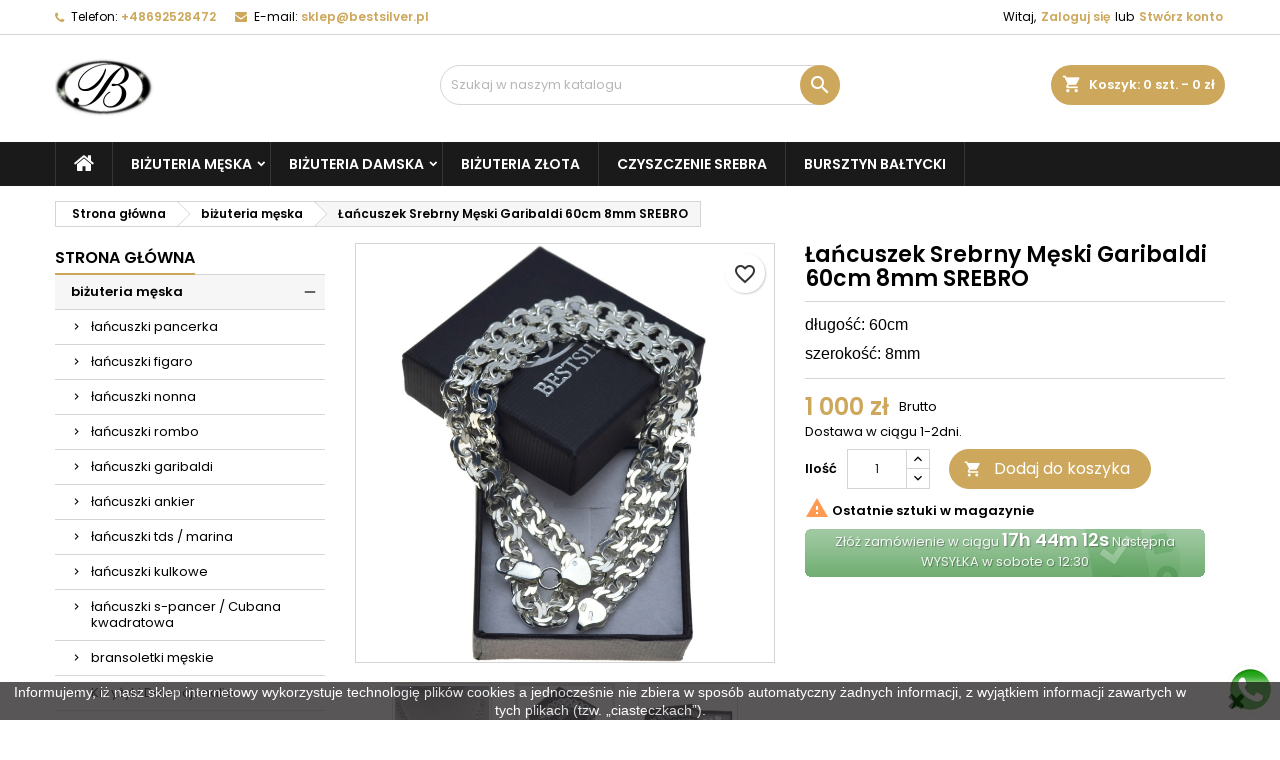

--- FILE ---
content_type: text/html; charset=utf-8
request_url: https://bestsilver.pl/bizuteria-meska/1769-lancuszek-srebrny-meski-garibaldi-60cm-8mm-srebro.html
body_size: 25058
content:
<!doctype html>
<html lang="pl">

  <head>
    
       

 <!-- Google Tag Manager -->
<script>(function(w,d,s,l,i){w[l]=w[l]||[];w[l].push({'gtm.start':
new Date().getTime(),event:'gtm.js'});var f=d.getElementsByTagName(s)[0],
j=d.createElement(s),dl=l!='dataLayer'?'&l='+l:'';j.async=true;j.src=
'https://www.googletagmanager.com/gtm.js?id='+i+dl;f.parentNode.insertBefore(j,f);
})(window,document,'script','dataLayer','GTM-NWXH7KM');</script>
<!-- End Google Tag Manager -->

 
 

  <meta charset="utf-8">


  <meta http-equiv="x-ua-compatible" content="ie=edge">



  <link rel="canonical" href="https://bestsilver.pl/bizuteria-meska/1769-lancuszek-srebrny-meski-garibaldi-60cm-8mm-srebro.html">

  <title>Garibaldi 60cm 8mm</title>
  
    
  
  <meta name="description" content="Garibaldi 60cm 8mm">
  <meta name="keywords" content="garibaldi 60cm 8mm">
        <link rel="canonical" href="https://bestsilver.pl/bizuteria-meska/1769-lancuszek-srebrny-meski-garibaldi-60cm-8mm-srebro.html">
  
  
        




  <meta name="viewport" content="width=device-width, initial-scale=1">



  <link rel="icon" type="image/vnd.microsoft.icon" href="https://bestsilver.pl/img/favicon.ico?1766410473">
  <link rel="shortcut icon" type="image/x-icon" href="https://bestsilver.pl/img/favicon.ico?1766410473">



  
<link rel="font" rel="preload" as="font" type="font/woff2" crossorigin href="https://bestsilver.pl/themes/AngarTheme/assets/css/fonts/material_icons.woff2"/>
<link rel="font" rel="preload" as="font" type="font/woff2" crossorigin href="https://bestsilver.pl/themes/AngarTheme/assets/css/fonts/fontawesome-webfont.woff2?v=4.7.0"/>

  <link rel="stylesheet" rel="preload" as="style" href="https://bestsilver.pl/themes/AngarTheme/assets/cache/theme-8e7579120.css" media="all" />


  <link rel="stylesheet" href="https://bestsilver.pl/themes/AngarTheme/assets/cache/theme-8e7579120.css" type="text/css" media="all">


<link rel="stylesheet" rel="preload" as="style" href="https://fonts.googleapis.com/css?family=Poppins:400,600&amp;subset=latin,latin-ext&display=block" type="text/css" media="all" />


  

  <script type="text/javascript">
        var blockwishlistController = "https:\/\/bestsilver.pl\/module\/blockwishlist\/action";
        var deliverycountdown_date = "January 23, 2026 12:30";
        var deliverycountdown_msg = "Nast\u0119pna WYSY\u0141KA w sobote o 12:30";
        var prestashop = {"cart":{"products":[],"totals":{"total":{"type":"total","label":"Razem","amount":0,"value":"0\u00a0z\u0142"},"total_including_tax":{"type":"total","label":"Suma (brutto)","amount":0,"value":"0\u00a0z\u0142"},"total_excluding_tax":{"type":"total","label":"Suma (netto)","amount":0,"value":"0\u00a0z\u0142"}},"subtotals":{"products":{"type":"products","label":"Produkty","amount":0,"value":"0\u00a0z\u0142"},"discounts":null,"shipping":{"type":"shipping","label":"Wysy\u0142ka","amount":0,"value":""},"tax":null},"products_count":0,"summary_string":"0 sztuk","vouchers":{"allowed":1,"added":[]},"discounts":[],"minimalPurchase":0,"minimalPurchaseRequired":""},"currency":{"id":4,"name":"Z\u0142oty polski","iso_code":"PLN","iso_code_num":"985","sign":"z\u0142"},"customer":{"lastname":null,"firstname":null,"email":null,"birthday":null,"newsletter":null,"newsletter_date_add":null,"optin":null,"website":null,"company":null,"siret":null,"ape":null,"is_logged":false,"gender":{"type":null,"name":null},"addresses":[]},"country":{"id_zone":"1","id_currency":"0","call_prefix":"48","iso_code":"PL","active":"1","contains_states":"0","need_identification_number":"0","need_zip_code":"1","zip_code_format":"","display_tax_label":"1","name":"Polska","id":14},"language":{"name":"Polski","iso_code":"pl","locale":"pl-PL","language_code":"pl-pl","active":"1","is_rtl":"0","date_format_lite":"Y-m-d","date_format_full":"Y-m-d H:i:s","id":6},"page":{"title":"","canonical":"https:\/\/bestsilver.pl\/bizuteria-meska\/1769-lancuszek-srebrny-meski-garibaldi-60cm-8mm-srebro.html","meta":{"title":"Garibaldi 60cm 8mm","description":"Garibaldi 60cm 8mm","keywords":"garibaldi 60cm 8mm","robots":"index"},"page_name":"product","body_classes":{"lang-pl":true,"lang-rtl":false,"country-PL":true,"currency-PLN":true,"layout-left-column":true,"page-product":true,"tax-display-enabled":true,"page-customer-account":false,"product-id-1769":true,"product-\u0141a\u0144cuszek Srebrny M\u0119ski Garibaldi 60cm 8mm SREBRO":true,"product-id-category-5":true,"product-id-manufacturer-0":true,"product-id-supplier-0":true,"product-available-for-order":true},"admin_notifications":[],"password-policy":{"feedbacks":{"0":"Bardzo s\u0142abe","1":"S\u0142abe","2":"\u015arednia","3":"Silne","4":"Bardzo silne","Straight rows of keys are easy to guess":"Proste kombinacje klawiszy s\u0105 \u0142atwe do odgadni\u0119cia","Short keyboard patterns are easy to guess":"Proste kombinacje przycisk\u00f3w s\u0105 \u0142atwe do odgadni\u0119cia","Use a longer keyboard pattern with more turns":"U\u017cyj d\u0142u\u017cszej i bardziej skomplikowanej kombinacji przycisk\u00f3w","Repeats like \"aaa\" are easy to guess":"Powt\u00f3rzenia typu \u201eaaa\u201d s\u0105 \u0142atwe do odgadni\u0119cia","Repeats like \"abcabcabc\" are only slightly harder to guess than \"abc\"":"Powt\u00f3rzenia takie jak \u201eabcabcabc\u201d s\u0105 tylko nieco trudniejsze do odgadni\u0119cia ni\u017c \u201eabc\u201d","Sequences like abc or 6543 are easy to guess":"Kombinacje takie jak \u201eabc\u201d lub \u201e6543\u201d s\u0105 \u0142atwe do odgadni\u0119cia","Recent years are easy to guess":"Ostatnie lata s\u0105 \u0142atwe do odgadni\u0119cia","Dates are often easy to guess":"Daty s\u0105 cz\u0119sto \u0142atwe do odgadni\u0119cia","This is a top-10 common password":"To jest 10 najcz\u0119\u015bciej u\u017cywanych hase\u0142","This is a top-100 common password":"To jest 100 najcz\u0119\u015bciej u\u017cywanych hase\u0142","This is a very common password":"To bardzo popularne has\u0142o","This is similar to a commonly used password":"Jest to podobne do powszechnie u\u017cywanego has\u0142a","A word by itself is easy to guess":"Samo s\u0142owo jest \u0142atwe do odgadni\u0119cia","Names and surnames by themselves are easy to guess":"Same imiona i nazwiska s\u0105 \u0142atwe do odgadni\u0119cia","Common names and surnames are easy to guess":"Popularne imiona i nazwiska s\u0105 \u0142atwe do odgadni\u0119cia","Use a few words, avoid common phrases":"U\u017cyj kilku s\u0142\u00f3w, unikaj popularnych zwrot\u00f3w","No need for symbols, digits, or uppercase letters":"Nie potrzebujesz symboli, cyfr ani wielkich liter","Avoid repeated words and characters":"Unikaj powtarzaj\u0105cych si\u0119 s\u0142\u00f3w i znak\u00f3w","Avoid sequences":"Unikaj sekwencji","Avoid recent years":"Unikaj ostatnich lat","Avoid years that are associated with you":"Unikaj lat, kt\u00f3re s\u0105 z Tob\u0105 zwi\u0105zane","Avoid dates and years that are associated with you":"Unikaj dat i lat, kt\u00f3re s\u0105 z Tob\u0105 powi\u0105zane","Capitalization doesn't help very much":"Wielkie litery nie s\u0105 zbytnio pomocne","All-uppercase is almost as easy to guess as all-lowercase":"Wpisywanie wielkich liter jest prawie tak samo \u0142atwe do odgadni\u0119cia jak wpisywanie ma\u0142ych liter","Reversed words aren't much harder to guess":"Odwr\u00f3cone s\u0142owa nie s\u0105 du\u017co trudniejsze do odgadni\u0119cia","Predictable substitutions like '@' instead of 'a' don't help very much":"Przewidywalne zamienniki, takie jak \u201e@\u201d zamiast \u201ea\u201d, nie s\u0105 zbyt pomocne","Add another word or two. Uncommon words are better.":"Dodaj kolejne s\u0142owo lub dwa. Nietypowe s\u0142owa s\u0105 lepsze."}}},"shop":{"name":"Bi\u017cuteria srebrna sklep Bestsilver","logo":"https:\/\/bestsilver.pl\/img\/logo-1766410473.jpg","stores_icon":"https:\/\/bestsilver.pl\/img\/bestsilver-logo_stores-1540153199.gif","favicon":"https:\/\/bestsilver.pl\/img\/favicon.ico"},"core_js_public_path":"\/themes\/","urls":{"base_url":"https:\/\/bestsilver.pl\/","current_url":"https:\/\/bestsilver.pl\/bizuteria-meska\/1769-lancuszek-srebrny-meski-garibaldi-60cm-8mm-srebro.html","shop_domain_url":"https:\/\/bestsilver.pl","img_ps_url":"https:\/\/bestsilver.pl\/img\/","img_cat_url":"https:\/\/bestsilver.pl\/img\/c\/","img_lang_url":"https:\/\/bestsilver.pl\/img\/l\/","img_prod_url":"https:\/\/bestsilver.pl\/img\/p\/","img_manu_url":"https:\/\/bestsilver.pl\/img\/m\/","img_sup_url":"https:\/\/bestsilver.pl\/img\/su\/","img_ship_url":"https:\/\/bestsilver.pl\/img\/s\/","img_store_url":"https:\/\/bestsilver.pl\/img\/st\/","img_col_url":"https:\/\/bestsilver.pl\/img\/co\/","img_url":"https:\/\/bestsilver.pl\/themes\/AngarTheme\/assets\/img\/","css_url":"https:\/\/bestsilver.pl\/themes\/AngarTheme\/assets\/css\/","js_url":"https:\/\/bestsilver.pl\/themes\/AngarTheme\/assets\/js\/","pic_url":"https:\/\/bestsilver.pl\/upload\/","theme_assets":"https:\/\/bestsilver.pl\/themes\/AngarTheme\/assets\/","theme_dir":"https:\/\/bestsilver.pl\/themes\/AngarTheme\/","pages":{"address":"https:\/\/bestsilver.pl\/adres","addresses":"https:\/\/bestsilver.pl\/adresy","authentication":"https:\/\/bestsilver.pl\/authentication","manufacturer":"https:\/\/bestsilver.pl\/index.php?controller=manufacturer","cart":"https:\/\/bestsilver.pl\/koszyk","category":"https:\/\/bestsilver.pl\/index.php?controller=category","cms":"https:\/\/bestsilver.pl\/index.php?controller=cms","contact":"https:\/\/bestsilver.pl\/kontakt","discount":"https:\/\/bestsilver.pl\/rabaty","guest_tracking":"https:\/\/bestsilver.pl\/sledzenie-zamowien-gosci","history":"https:\/\/bestsilver.pl\/historia-zamowien","identity":"https:\/\/bestsilver.pl\/dane-osobiste","index":"https:\/\/bestsilver.pl\/","my_account":"https:\/\/bestsilver.pl\/moje-konto","order_confirmation":"https:\/\/bestsilver.pl\/index.php?controller=order-confirmation","order_detail":"https:\/\/bestsilver.pl\/index.php?controller=order-detail","order_follow":"https:\/\/bestsilver.pl\/sledzenie-zamowienia","order":"https:\/\/bestsilver.pl\/zamowienie","order_return":"https:\/\/bestsilver.pl\/index.php?controller=order-return","order_slip":"https:\/\/bestsilver.pl\/order-slip","pagenotfound":"https:\/\/bestsilver.pl\/nie-znaleziono-strony","password":"https:\/\/bestsilver.pl\/odzyskiwanie-hasla","pdf_invoice":"https:\/\/bestsilver.pl\/index.php?controller=pdf-invoice","pdf_order_return":"https:\/\/bestsilver.pl\/index.php?controller=pdf-order-return","pdf_order_slip":"https:\/\/bestsilver.pl\/index.php?controller=pdf-order-slip","prices_drop":"https:\/\/bestsilver.pl\/promocje","product":"https:\/\/bestsilver.pl\/index.php?controller=product","registration":"https:\/\/bestsilver.pl\/index.php?controller=registration","search":"https:\/\/bestsilver.pl\/szukaj","sitemap":"https:\/\/bestsilver.pl\/Mapa strony","stores":"https:\/\/bestsilver.pl\/nasze-sklepy","supplier":"https:\/\/bestsilver.pl\/dostawcy","new_products":"https:\/\/bestsilver.pl\/nowosci","brands":"https:\/\/bestsilver.pl\/index.php?controller=manufacturer","register":"https:\/\/bestsilver.pl\/index.php?controller=registration","order_login":"https:\/\/bestsilver.pl\/zamowienie?login=1"},"alternative_langs":[],"actions":{"logout":"https:\/\/bestsilver.pl\/?mylogout="},"no_picture_image":{"bySize":{"small_default":{"url":"https:\/\/bestsilver.pl\/img\/p\/pl-default-small_default.jpg","width":98,"height":98},"cart_default":{"url":"https:\/\/bestsilver.pl\/img\/p\/pl-default-cart_default.jpg","width":125,"height":125},"home_default":{"url":"https:\/\/bestsilver.pl\/img\/p\/pl-default-home_default.jpg","width":259,"height":259},"medium_default":{"url":"https:\/\/bestsilver.pl\/img\/p\/pl-default-medium_default.jpg","width":452,"height":452},"large_default":{"url":"https:\/\/bestsilver.pl\/img\/p\/pl-default-large_default.jpg","width":800,"height":800}},"small":{"url":"https:\/\/bestsilver.pl\/img\/p\/pl-default-small_default.jpg","width":98,"height":98},"medium":{"url":"https:\/\/bestsilver.pl\/img\/p\/pl-default-home_default.jpg","width":259,"height":259},"large":{"url":"https:\/\/bestsilver.pl\/img\/p\/pl-default-large_default.jpg","width":800,"height":800},"legend":""}},"configuration":{"display_taxes_label":true,"display_prices_tax_incl":true,"is_catalog":false,"show_prices":true,"opt_in":{"partner":false},"quantity_discount":{"type":"discount","label":"Rabat Jednostkowy"},"voucher_enabled":1,"return_enabled":0},"field_required":[],"breadcrumb":{"links":[{"title":"Strona g\u0142\u00f3wna","url":"https:\/\/bestsilver.pl\/"},{"title":"bi\u017cuteria m\u0119ska","url":"https:\/\/bestsilver.pl\/5-bizuteria-meska"},{"title":"\u0141a\u0144cuszek Srebrny M\u0119ski Garibaldi 60cm 8mm SREBRO","url":"https:\/\/bestsilver.pl\/bizuteria-meska\/1769-lancuszek-srebrny-meski-garibaldi-60cm-8mm-srebro.html"}],"count":3},"link":{"protocol_link":"https:\/\/","protocol_content":"https:\/\/"},"time":1769193940,"static_token":"3e00424355e25c50f4712973a43991a5","token":"1736a24be80f0e2749d346ebe7ee8440","debug":false};
        var productsAlreadyTagged = [];
        var psr_icon_color = "#F19D76";
        var removeFromWishlistUrl = "https:\/\/bestsilver.pl\/module\/blockwishlist\/action?action=deleteProductFromWishlist";
        var wishlistAddProductToCartUrl = "https:\/\/bestsilver.pl\/module\/blockwishlist\/action?action=addProductToCart";
        var wishlistUrl = "https:\/\/bestsilver.pl\/module\/blockwishlist\/view";
      </script>



  
<style type="text/css">
body {
background-color: #ffffff;
font-family: "Poppins", Arial, Helvetica, sans-serif;
}

.products .product-miniature .product-title {
height: 32px;
}

.products .product-miniature .product-title a {
font-size: 14px;
line-height: 16px;
}

#content-wrapper .products .product-miniature .product-desc {
height: 36px;
}

@media (min-width: 991px) {
#home_categories ul li .cat-container {
min-height: 0px;
}
}

@media (min-width: 768px) {
#_desktop_logo {
padding-top: 3px;
padding-bottom: 4px;
}
}

nav.header-nav {
background: #ffffff;
}

nav.header-nav,
.header_sep2 #contact-link span.shop-phone,
.header_sep2 #contact-link span.shop-phone.shop-tel,
.header_sep2 #contact-link span.shop-phone:last-child,
.header_sep2 .lang_currency_top,
.header_sep2 .lang_currency_top:last-child,
.header_sep2 #_desktop_currency_selector,
.header_sep2 #_desktop_language_selector,
.header_sep2 #_desktop_user_info {
border-color: #d6d4d4;
}

#contact-link,
#contact-link a,
.lang_currency_top span.lang_currency_text,
.lang_currency_top .dropdown i.expand-more,
nav.header-nav .user-info span,
nav.header-nav .user-info a.logout,
#languages-block-top div.current,
nav.header-nav a{
color: #000000;
}

#contact-link span.shop-phone strong,
#contact-link span.shop-phone strong a,
.lang_currency_top span.expand-more,
nav.header-nav .user-info a.account {
color: #cda85c;
}

#contact-link span.shop-phone i {
color: #cda85c;
}

.header-top {
background: #ffffff;
}

div#search_widget form button[type=submit] {
background: #cda85c;
color: #ffffff;
}

div#search_widget form button[type=submit]:hover {
background: #cda85c;
color: #ffffff;
}


#header div#_desktop_cart .blockcart .header {
background: #cda85c;
}

#header div#_desktop_cart .blockcart .header a.cart_link {
color: #ffffff;
}


#homepage-slider .bx-wrapper .bx-pager.bx-default-pager a:hover,
#homepage-slider .bx-wrapper .bx-pager.bx-default-pager a.active{
background: #cda85c;
}

div#rwd_menu {
background: #1b1a1b;
}

div#rwd_menu,
div#rwd_menu a {
color: #ffffff;
}

div#rwd_menu,
div#rwd_menu .rwd_menu_item,
div#rwd_menu .rwd_menu_item:first-child {
border-color: #363636;
}

div#rwd_menu .rwd_menu_item:hover,
div#rwd_menu .rwd_menu_item:focus,
div#rwd_menu .rwd_menu_item a:hover,
div#rwd_menu .rwd_menu_item a:focus {
color: #ffffff;
background: #cda85c;
}

#mobile_top_menu_wrapper2 .top-menu li a:hover,
.rwd_menu_open ul.user_info li a:hover {
background: #cda85c;
color: #ffffff;
}

#_desktop_top_menu{
background: #1b1a1b;
}

#_desktop_top_menu,
#_desktop_top_menu > ul > li,
.menu_sep1 #_desktop_top_menu > ul > li,
.menu_sep1 #_desktop_top_menu > ul > li:last-child,
.menu_sep2 #_desktop_top_menu,
.menu_sep2 #_desktop_top_menu > ul > li,
.menu_sep2 #_desktop_top_menu > ul > li:last-child,
.menu_sep3 #_desktop_top_menu,
.menu_sep4 #_desktop_top_menu,
.menu_sep5 #_desktop_top_menu,
.menu_sep6 #_desktop_top_menu {
border-color: #363636;
}

#_desktop_top_menu > ul > li > a {
color: #ffffff;
}

#_desktop_top_menu > ul > li:hover > a {
color: #ffffff;
background: #cda85c;
}

.submenu1 #_desktop_top_menu .popover.sub-menu ul.top-menu li a:hover,
.submenu3 #_desktop_top_menu .popover.sub-menu ul.top-menu li a:hover,
.live_edit_0.submenu1 #_desktop_top_menu .popover.sub-menu ul.top-menu li:hover > a,
.live_edit_0.submenu3 #_desktop_top_menu .popover.sub-menu ul.top-menu li:hover > a {
background: #cda85c;
color: #ffffff;
}


#home_categories .homecat_title span {
border-color: #cda85c;
}

#home_categories ul li .homecat_name span {
background: #cda85c;
}

#home_categories ul li a.view_more {
background: #ffffff;
color: #1b1b1b;
border-color: #d6d4d4;
}

#home_categories ul li a.view_more:hover {
background: #cda85c;
color: #ffffff;
border-color: #cda85c;
}

.columns .text-uppercase a,
.columns .text-uppercase span,
.columns div#_desktop_cart .cart_index_title a,
#home_man_product .catprod_title a span {
border-color: #cda85c;
}

#index .tabs ul.nav-tabs li.nav-item a.active,
#index .tabs ul.nav-tabs li.nav-item a:hover,
.index_title a,
.index_title span {
border-color: #cda85c;
}

a.product-flags-plist span.product-flag,
a.product-flags-plist span.product-flag.new,
#home_cat_product a.product-flags-plist span.product-flag.new,
#product #content .product-flags li,
#product #content .product-flags .product-flag.new {
background: #000000;
}

.products .product-miniature .product-title a,
#home_cat_product ul li .right-block .name_block a {
color: #282828;
}

.products .product-miniature span.price,
#home_cat_product ul li .product-price-and-shipping .price,
.ui-widget .search_right span.search_price,
body#view #main .wishlist-product-price {
color: #cda85c;
}

.button-container .add-to-cart:hover,
#subcart .cart-buttons .viewcart:hover,
body#view ul li.wishlist-products-item .wishlist-product-bottom .btn-primary:hover {
background: #cda85c;
color: #ffffff;
border-color: #cda85c;
}

.button-container .add-to-cart,
.button-container .add-to-cart:disabled,
#subcart .cart-buttons .viewcart,
body#view ul li.wishlist-products-item .wishlist-product-bottom .btn-primary {
background: #ffffff;
color: #1b1b1b;
border-color: #d6d4d4;
}

#home_cat_product .catprod_title span {
border-color: #cda85c;
}

#home_man .man_title span {
border-color: #cda85c;
}

div#angarinfo_block .icon_cms {
color: #cda85c;
}

.footer-container {
background: #1b1a1b;
}

.footer-container,
.footer-container .h3,
.footer-container .links .title,
.row.social_footer {
border-color: #363636;
}

.footer-container .h3 span,
.footer-container .h3 a,
.footer-container .links .title span.h3,
.footer-container .links .title a.h3 {
border-color: #cda85c;
}

.footer-container,
.footer-container .h3,
.footer-container .links .title .h3,
.footer-container a,
.footer-container li a,
.footer-container .links ul>li a {
color: #ffffff;
}

.block_newsletter .btn-newsletter {
background: #cda85c;
color: #ffffff;
}

.block_newsletter .btn-newsletter:hover {
background: #cda85c;
color: #ffffff;
}

.footer-container .bottom-footer {
background: #1b1a1b;
border-color: #363636;
color: #ffffff;
}

.product-prices .current-price span.price {
color: #cda85c;
}

.product-add-to-cart button.btn.add-to-cart:hover {
background: #282828;
color: #ffffff;
border-color: #282828;
}

.product-add-to-cart button.btn.add-to-cart,
.product-add-to-cart button.btn.add-to-cart:disabled {
background: #cda85c;
color: #ffffff;
border-color: #cda85c;
}

#product .tabs ul.nav-tabs li.nav-item a.active,
#product .tabs ul.nav-tabs li.nav-item a:hover,
#product .index_title span,
.page-product-heading span,
body #product-comments-list-header .comments-nb {
border-color: #cda85c;
}

body .btn-primary:hover {
background: #3aa04c;
color: #ffffff;
border-color: #196f28;
}

body .btn-primary,
body .btn-primary.disabled,
body .btn-primary:disabled,
body .btn-primary.disabled:hover {
background: #43b754;
color: #ffffff;
border-color: #399a49;
}

body .btn-secondary:hover {
background: #eeeeee;
color: #000000;
border-color: #d8d8d8;
}

body .btn-secondary,
body .btn-secondary.disabled,
body .btn-secondary:disabled,
body .btn-secondary.disabled:hover {
background: #f6f6f6;
color: #000000;
border-color: #d8d8d8;
}

.form-control:focus, .input-group.focus {
border-color: #dbdbdb;
outline-color: #dbdbdb;
}

body .pagination .page-list .current a,
body .pagination .page-list a:hover,
body .pagination .page-list .current a.disabled,
body .pagination .page-list .current a.disabled:hover {
color: #cda85c;
}

.page-my-account #content .links a:hover i {
color: #cda85c;
}

#scroll_top {
background: #cda85c;
color: #ffffff;
}

#scroll_top:hover,
#scroll_top:focus {
background: #1b1a1b;
color: #ffffff;
}

</style><script>
    
    function setcook() {
        var nazwa = 'cookie_ue';
        var wartosc = '1';
        var expire = new Date();
        expire.setMonth(expire.getMonth() + 12);
        document.cookie = nazwa + "=" + escape(wartosc) + ";path=/;" + ((expire == null) ? "" : ("; expires=" + expire.toGMTString()))
    }

    
        
        function closeUeNotify() {
            $('#cookieNotice').fadeOut(1500);
            setcook();
        }
    
        

    
        
    
</script>
<style>
    
    .closeFontAwesome:before {
        content: "\f00d";
        font-family: "FontAwesome";
        display: inline-block;
        font-size: 23px;
        line-height: 23px;
        color: #000000;
        padding-right: 15px;
        cursor: pointer;
    }

    .closeButtonNormal {
         display: block; 
        text-align: center;
        padding: 2px 5px;
        border-radius: 2px;
        color: #3F3C45;
        background: #39383D;
        cursor: pointer;
    }

    #cookieNotice p {
        margin: 0px;
        padding: 0px;
    }


    #cookieNoticeContent {
        
                    padding:ZAMKNIJpx;
                
    }

    
</style>
    <link href="//maxcdn.bootstrapcdn.com/font-awesome/4.6.3/css/font-awesome.min.css" rel="stylesheet" type="text/css"/>
<div id="cookieNotice" style=" width: 100%; position: fixed; bottom:0px; box-shadow: 0px 0 10px 0 #FFFFFC; background: #302C2E; z-index: 9999; font-size: 14px; line-height: 1.3em; font-family: arial; left: 0px; text-align:center; color:#FFF; opacity: 0.8 ">
    <div id="cookieNoticeContent" style="position:relative; margin:auto; width:100%; display:block;">
        <table style="width:100%;">
            <tr>
                        <td style="text-align:center;">
                <p>Informujemy, iż nasz sklep internetowy wykorzystuje technologię plików cookies a jednocześnie nie zbiera w sposób automatyczny żadnych informacji, z wyjątkiem informacji zawartych w tych plikach (tzw. „ciasteczkach”).</p>
            </td>
                            <td style="width:80px; vertical-align:middle; padding-right:20px; text-align:right;">
                                            <span class="closeFontAwesome" onclick="closeUeNotify()"></span>
                                    </td>
                        </tr>
            <tr>
                            </tr>
        </table>
    </div>
</div><script src="https://mapa.ecommerce.poczta-polska.pl/widget/scripts/ppwidget.js"></script>



    
  <meta property="og:type" content="product">
  <meta property="og:url" content="https://bestsilver.pl/bizuteria-meska/1769-lancuszek-srebrny-meski-garibaldi-60cm-8mm-srebro.html">
  <meta property="og:title" content="Garibaldi 60cm 8mm">
  <meta property="og:site_name" content="Biżuteria srebrna sklep Bestsilver">
  <meta property="og:description" content="Garibaldi 60cm 8mm">
    <meta property="og:image" content="https://bestsilver.pl/6880-large_default/lancuszek-srebrny-meski-garibaldi-60cm-8mm-srebro.jpg">
      <meta property="product:pretax_price:amount" content="813">
  <meta property="product:pretax_price:currency" content="PLN">
  <meta property="product:price:amount" content="1000">
  <meta property="product:price:currency" content="PLN">
    
  </head>

  <body id="product" class="lang-pl country-pl currency-pln layout-left-column page-product tax-display-enabled product-id-1769 product-Lancuszek-srebrny-meski-garibaldi-60cm-8mm-srebro product-id-category-5 product-id-manufacturer-0 product-id-supplier-0 product-available-for-order live_edit_0  ps_178 ps_815
	no_bg #ffffff bg_attatchment_fixed bg_position_tl bg_repeat_xy bg_size_initial slider_position_top slider_controls_black banners_top3 banners_top_tablets1 banners_top_phones1 banners_bottom2 banners_bottom_tablets1 banners_bottom_phones1 submenu1 pl_1col_qty_4 pl_2col_qty_3 pl_3col_qty_3 pl_1col_qty_bigtablets_4 pl_2col_qty_bigtablets_3 pl_3col_qty_bigtablets_2 pl_1col_qty_tablets_3 pl_1col_qty_phones_1 home_tabs1 pl_border_type2 32 14 16 pl_button_icon_no pl_button_qty2 pl_desc_no pl_reviews_no pl_availability_yes  hide_reference_no hide_reassurance_yes product_tabs1    menu_sep1 header_sep1 slider_full_width feat_cat_style2 feat_cat4 feat_cat_bigtablets2 feat_cat_tablets2 feat_cat_phones0 all_products_yes pl_colors_yes newsletter_info_yes stickycart_yes stickymenu_yes homeicon_no pl_man_no product_hide_man_yes  pl_ref_yes  mainfont_Poppins bg_white  not_logged  ">

    
      
    

    <main>
      
              

      <header id="header">
        
          


  <div class="header-banner">
    
  </div>



  <nav class="header-nav">
    <div class="container">
      <div class="row">
          <div class="col-md-12 col-xs-12">
            <div id="_desktop_contact_link">
  <div id="contact-link">

			<span class="shop-phone contact_link">
			<a href="https://bestsilver.pl/kontakt">Kontakt</a>
		</span>
	
			<span class="shop-phone shop-tel">
			<i class="fa fa-phone"></i>
			<span class="shop-phone_text">Telefon:</span>
			<strong><a href="tel:+48692528472">+48692528472</a></strong>
		</span>
	
			<span class="shop-phone shop-email">
			<i class="fa fa-envelope"></i>
			<span class="shop-phone_text">E-mail:</span>
			<strong><a href="&#109;&#97;&#105;&#108;&#116;&#111;&#58;%73%6b%6c%65%70@%62%65%73%74%73%69%6c%76%65%72.%70%6c" >&#x73;&#x6b;&#x6c;&#x65;&#x70;&#x40;&#x62;&#x65;&#x73;&#x74;&#x73;&#x69;&#x6c;&#x76;&#x65;&#x72;&#x2e;&#x70;&#x6c;</a></strong>
		</span>
	

  </div>
</div>


            <div id="_desktop_user_info">
  <div class="user-info">


	<ul class="user_info hidden-md-up">

		
			<li><a href="https://bestsilver.pl/moje-konto" title="Zaloguj się do swojego konta klienta" rel="nofollow">Zaloguj się</a></li>
			<li><a href="https://bestsilver.pl/index.php?controller=registration" title="Zaloguj się do swojego konta klienta" rel="nofollow">Stwórz konto</a></li>

		
	</ul>


	<div class="hidden-sm-down">
		<span class="welcome">Witaj,</span>
					<a class="account" href="https://bestsilver.pl/moje-konto" title="Zaloguj się do swojego konta klienta" rel="nofollow">Zaloguj się</a>

			<span class="or">lub</span>

			<a class="account" href="https://bestsilver.pl/index.php?controller=registration" title="Zaloguj się do swojego konta klienta" rel="nofollow">Stwórz konto</a>
			</div>


  </div>
</div>
          </div>
      </div>
    </div>
  </nav>



  <div class="header-top">
    <div class="container">
	  <div class="row">
        <div class="col-md-4 hidden-sm-down2" id="_desktop_logo">
                            <a href="https://bestsilver.pl/">
                  <img class="logo img-responsive" src="https://bestsilver.pl/img/logo-1766410473.jpg" alt="Biżuteria srebrna sklep Bestsilver">
                </a>
                    </div>
		
<div id="_desktop_cart">

	<div class="cart_top">

		<div class="blockcart cart-preview inactive" data-refresh-url="//bestsilver.pl/module/ps_shoppingcart/ajax">
			<div class="header">
			
				<div class="cart_index_title">
					<a class="cart_link" rel="nofollow" href="//bestsilver.pl/koszyk?action=show">
						<i class="material-icons shopping-cart">shopping_cart</i>
						<span class="hidden-sm-down cart_title">Koszyk:</span>
						<span class="cart-products-count">
							0<span> szt. - 0 zł</span>
						</span>
					</a>
				</div>


				<div id="subcart">

					<ul class="cart_products">

											<li>W koszyku nie ma jeszcze produktów</li>
					
										</ul>

					<ul class="cart-subtotals">

				
						<li>
							<span class="text">Wysyłka</span>
							<span class="value"></span>
							<span class="clearfix"></span>
						</li>

						<li>
							<span class="text">Razem</span>
							<span class="value">0 zł</span>
							<span class="clearfix"></span>
						</li>

					</ul>

					<div class="cart-buttons">
						<a class="btn btn-primary viewcart" href="//bestsilver.pl/koszyk?action=show">Realizuj zamówienie <i class="material-icons">&#xE315;</i></a>
											</div>

				</div>

			</div>
		</div>

	</div>

</div>


<!-- Block search module TOP -->
<div id="_desktop_search_widget" class="col-lg-4 col-md-4 col-sm-12 search-widget hidden-sm-down ">
	<div id="search_widget" data-search-controller-url="//bestsilver.pl/szukaj">
		<form method="get" action="//bestsilver.pl/szukaj">
			<input type="hidden" name="controller" value="search">
			<input type="text" name="s" value="" placeholder="Szukaj w naszym katalogu" aria-label="Szukaj">
			<button type="submit">
				<i class="material-icons search">&#xE8B6;</i>
				<span class="hidden-xl-down">Szukaj</span>
			</button>
		</form>
	</div>
</div>
<!-- /Block search module TOP -->

		<div class="clearfix"></div>
	  </div>
    </div>

	<div id="rwd_menu" class="hidden-md-up">
		<div class="container">
			<div id="menu-icon2" class="rwd_menu_item"><i class="material-icons d-inline">&#xE5D2;</i></div>
			<div id="search-icon" class="rwd_menu_item"><i class="material-icons search">&#xE8B6;</i></div>
			<div id="user-icon" class="rwd_menu_item"><i class="material-icons logged">&#xE7FF;</i></div>
			<div id="_mobile_cart" class="rwd_menu_item"></div>
		</div>
		<div class="clearfix"></div>
	</div>

	<div class="container">
		<div id="mobile_top_menu_wrapper2" class="rwd_menu_open hidden-md-up" style="display:none;">
			<div class="js-top-menu mobile" id="_mobile_top_menu"></div>
		</div>

		<div id="mobile_search_wrapper" class="rwd_menu_open hidden-md-up" style="display:none;">
			<div id="_mobile_search_widget"></div>
		</div>

		<div id="mobile_user_wrapper" class="rwd_menu_open hidden-md-up" style="display:none;">
			<div id="_mobile_user_info"></div>
		</div>
	</div>
  </div>
  

<div class="menu js-top-menu position-static hidden-sm-down" id="_desktop_top_menu">
    

      <ul class="top-menu container" id="top-menu" data-depth="0">

					<li class="home_icon"><a href="https://bestsilver.pl/"><i class="icon-home"></i><span>Strona główna</span></a></li>
		
	    
							<li class="category" id="category-5">
								  <a
					class="dropdown-item sf-with-ul"
					href="https://bestsilver.pl/5-bizuteria-meska" data-depth="0"
									  >
										  					  					  <span class="float-xs-right hidden-md-up">
						<span data-target="#top_sub_menu_82115" data-toggle="collapse" class="navbar-toggler collapse-icons">
						  <i class="material-icons add">&#xE313;</i>
						  <i class="material-icons remove">&#xE316;</i>
						</span>
					  </span>
										biżuteria męska
				  </a>
				  				  <div  class="popover sub-menu js-sub-menu collapse" id="top_sub_menu_82115">
					

      <ul class="top-menu container"  data-depth="1">

		
	    
							<li class="category" id="category-17">
								  <a
					class="dropdown-item dropdown-submenu"
					href="https://bestsilver.pl/17-lancuszki-pancerka" data-depth="1"
									  >
										łańcuszki pancerka
				  </a>
				  				</li>
							<li class="category" id="category-18">
								  <a
					class="dropdown-item dropdown-submenu"
					href="https://bestsilver.pl/18-lancuszki-figaro" data-depth="1"
									  >
										łańcuszki figaro
				  </a>
				  				</li>
							<li class="category" id="category-19">
								  <a
					class="dropdown-item dropdown-submenu"
					href="https://bestsilver.pl/19-lancuszki-nonna" data-depth="1"
									  >
										łańcuszki nonna
				  </a>
				  				</li>
							<li class="category" id="category-21">
								  <a
					class="dropdown-item dropdown-submenu"
					href="https://bestsilver.pl/21-lancuszki-rombo" data-depth="1"
									  >
										łańcuszki rombo
				  </a>
				  				</li>
							<li class="category" id="category-39">
								  <a
					class="dropdown-item dropdown-submenu"
					href="https://bestsilver.pl/39-lancuszki-garibaldi" data-depth="1"
									  >
										łańcuszki garibaldi
				  </a>
				  				</li>
							<li class="category" id="category-24">
								  <a
					class="dropdown-item dropdown-submenu"
					href="https://bestsilver.pl/24-lancuszki-ankier" data-depth="1"
									  >
										łańcuszki ankier
				  </a>
				  				</li>
							<li class="category" id="category-22">
								  <a
					class="dropdown-item dropdown-submenu"
					href="https://bestsilver.pl/22-lancuszki-tds-marina" data-depth="1"
									  >
										łańcuszki tds / marina
				  </a>
				  				</li>
							<li class="category" id="category-23">
								  <a
					class="dropdown-item dropdown-submenu"
					href="https://bestsilver.pl/23-lancuszki-kulkowe" data-depth="1"
									  >
										łańcuszki kulkowe
				  </a>
				  				</li>
							<li class="category" id="category-25">
								  <a
					class="dropdown-item dropdown-submenu"
					href="https://bestsilver.pl/25-lancuszki-s-pancer-cubana-kwadratowa" data-depth="1"
									  >
										łańcuszki s-pancer / Cubana kwadratowa
				  </a>
				  				</li>
							<li class="category" id="category-20">
								  <a
					class="dropdown-item dropdown-submenu"
					href="https://bestsilver.pl/20-bransoletki-meskie" data-depth="1"
									  >
										bransoletki męskie
				  </a>
				  				</li>
							<li class="category" id="category-10">
								  <a
					class="dropdown-item dropdown-submenu"
					href="https://bestsilver.pl/10-krzyzyki-dewocjonalia" data-depth="1"
									  >
										Krzyżyki Dewocjonalia
				  </a>
				  				</li>
							<li class="category" id="category-47">
								  <a
					class="dropdown-item dropdown-submenu"
					href="https://bestsilver.pl/47-lancuszki-etruska-splot-krolewki-bizantyna" data-depth="1"
									  >
										łańcuszki Etruska, splot królewki, bizantyna
				  </a>
				  				</li>
			
		
      </ul>


																										<div class="menu-images-container">
																			<img src="https://bestsilver.pl/img/c/5-0_thumb.jpg">
																		<div class="clearfix"></div>
								</div>
																						  </div>
				  				</li>
							<li class="category" id="category-43">
								  <a
					class="dropdown-item sf-with-ul"
					href="https://bestsilver.pl/43-bizuteria-damska" data-depth="0"
									  >
										  					  					  <span class="float-xs-right hidden-md-up">
						<span data-target="#top_sub_menu_18389" data-toggle="collapse" class="navbar-toggler collapse-icons">
						  <i class="material-icons add">&#xE313;</i>
						  <i class="material-icons remove">&#xE316;</i>
						</span>
					  </span>
										Biżuteria Damska
				  </a>
				  				  <div  class="popover sub-menu js-sub-menu collapse" id="top_sub_menu_18389">
					

      <ul class="top-menu container"  data-depth="1">

		
	    
							<li class="category" id="category-6">
								  <a
					class="dropdown-item dropdown-submenu"
					href="https://bestsilver.pl/6-bransoletki-damskie" data-depth="1"
									  >
										Bransoletki Damskie
				  </a>
				  				</li>
							<li class="category" id="category-7">
								  <a
					class="dropdown-item dropdown-submenu"
					href="https://bestsilver.pl/7-bransoletki-na-noge" data-depth="1"
									  >
										Bransoletki na Nogę
				  </a>
				  				</li>
							<li class="category" id="category-12">
								  <a
					class="dropdown-item dropdown-submenu"
					href="https://bestsilver.pl/12-srebro-pozlacane" data-depth="1"
									  >
										Srebro Pozłacane
				  </a>
				  				</li>
							<li class="category" id="category-11">
								  <a
					class="dropdown-item dropdown-submenu"
					href="https://bestsilver.pl/11-naszyjniki-damskie" data-depth="1"
									  >
										Naszyjniki Damskie
				  </a>
				  				</li>
							<li class="category" id="category-35">
								  <a
					class="dropdown-item dropdown-submenu"
					href="https://bestsilver.pl/35-srebro-rodowane" data-depth="1"
									  >
										Srebro Rodowane
				  </a>
				  				</li>
							<li class="category" id="category-13">
								  <a
					class="dropdown-item dropdown-submenu sf-with-ul"
					href="https://bestsilver.pl/13-wisiorki-damskie" data-depth="1"
									  >
										  					  					  <span class="float-xs-right hidden-md-up">
						<span data-target="#top_sub_menu_88618" data-toggle="collapse" class="navbar-toggler collapse-icons">
						  <i class="material-icons add">&#xE313;</i>
						  <i class="material-icons remove">&#xE316;</i>
						</span>
					  </span>
										Wisiorki Damskie
				  </a>
				  				  <div  class="collapse" id="top_sub_menu_88618">
					

      <ul class="top-menu container"  data-depth="2">

		
	    
							<li class="category" id="category-14">
								  <a
					class="dropdown-item"
					href="https://bestsilver.pl/14-zawieszki-do-bransoletki" data-depth="2"
									  >
										Zawieszki do bransoletki
				  </a>
				  				</li>
			
		
      </ul>


									  </div>
				  				</li>
							<li class="category" id="category-16">
								  <a
					class="dropdown-item dropdown-submenu sf-with-ul"
					href="https://bestsilver.pl/16-lancuszki-damskie-srebrne" data-depth="1"
									  >
										  					  					  <span class="float-xs-right hidden-md-up">
						<span data-target="#top_sub_menu_80680" data-toggle="collapse" class="navbar-toggler collapse-icons">
						  <i class="material-icons add">&#xE313;</i>
						  <i class="material-icons remove">&#xE316;</i>
						</span>
					  </span>
										łańcuszki damskie srebrne
				  </a>
				  				  <div  class="collapse" id="top_sub_menu_80680">
					

      <ul class="top-menu container"  data-depth="2">

		
	    
							<li class="category" id="category-26">
								  <a
					class="dropdown-item"
					href="https://bestsilver.pl/26-lancuszki-zmijki-ogon-weza" data-depth="2"
									  >
										łańcuszki żmijki / ogon węża
				  </a>
				  				</li>
							<li class="category" id="category-27">
								  <a
					class="dropdown-item"
					href="https://bestsilver.pl/27-lancuszki-linki" data-depth="2"
									  >
										łańcuszki linki
				  </a>
				  				</li>
							<li class="category" id="category-45">
								  <a
					class="dropdown-item"
					href="https://bestsilver.pl/45-lancuszki-korda" data-depth="2"
									  >
										łańcuszki Korda
				  </a>
				  				</li>
							<li class="category" id="category-36">
								  <a
					class="dropdown-item"
					href="https://bestsilver.pl/36-lancuszki-twister" data-depth="2"
									  >
										łańcuszki Twister
				  </a>
				  				</li>
							<li class="category" id="category-28">
								  <a
					class="dropdown-item"
					href="https://bestsilver.pl/28-lancuszki-koreana" data-depth="2"
									  >
										łańcuszki koreana
				  </a>
				  				</li>
							<li class="category" id="category-29">
								  <a
					class="dropdown-item"
					href="https://bestsilver.pl/29-lancuszki-kulki" data-depth="2"
									  >
										łańcuszki kulki
				  </a>
				  				</li>
							<li class="category" id="category-30">
								  <a
					class="dropdown-item"
					href="https://bestsilver.pl/30-lancuszki-cardano" data-depth="2"
									  >
										łańcuszki cardano
				  </a>
				  				</li>
							<li class="category" id="category-31">
								  <a
					class="dropdown-item"
					href="https://bestsilver.pl/31-lancuszki-kwadratowe" data-depth="2"
									  >
										łańcuszki kwadratowe
				  </a>
				  				</li>
							<li class="category" id="category-32">
								  <a
					class="dropdown-item"
					href="https://bestsilver.pl/32-lancuszki-osmiokatne" data-depth="2"
									  >
										łańcuszki ośmiokątne
				  </a>
				  				</li>
							<li class="category" id="category-33">
								  <a
					class="dropdown-item"
					href="https://bestsilver.pl/33-lancuszki-spiga-corda" data-depth="2"
									  >
										łańcuszki spiga / corda
				  </a>
				  				</li>
							<li class="category" id="category-46">
								  <a
					class="dropdown-item"
					href="https://bestsilver.pl/46-lancuszki-typu-spinacz" data-depth="2"
									  >
										łańcuszki typu SPINACZ
				  </a>
				  				</li>
							<li class="category" id="category-34">
								  <a
					class="dropdown-item"
					href="https://bestsilver.pl/34-lancuszki-kostka" data-depth="2"
									  >
										łańcuszki kostka
				  </a>
				  				</li>
							<li class="category" id="category-15">
								  <a
					class="dropdown-item"
					href="https://bestsilver.pl/15-lancuszki-dlugie" data-depth="2"
									  >
										Łańcuszki Długie
				  </a>
				  				</li>
							<li class="category" id="category-42">
								  <a
					class="dropdown-item"
					href="https://bestsilver.pl/42-lisi-ogon" data-depth="2"
									  >
										lisi ogon
				  </a>
				  				</li>
							<li class="category" id="category-44">
								  <a
					class="dropdown-item"
					href="https://bestsilver.pl/44-lancuszki-singapur" data-depth="2"
									  >
										łańcuszki singapur
				  </a>
				  				</li>
			
		
      </ul>


									  </div>
				  				</li>
							<li class="category" id="category-9">
								  <a
					class="dropdown-item dropdown-submenu"
					href="https://bestsilver.pl/9-kolczyki-srebrne" data-depth="1"
									  >
										Kolczyki Srebrne
				  </a>
				  				</li>
							<li class="category" id="category-38">
								  <a
					class="dropdown-item dropdown-submenu"
					href="https://bestsilver.pl/38-polprodukty-srebrne" data-depth="1"
									  >
										półprodukty srebrne
				  </a>
				  				</li>
							<li class="category" id="category-41">
								  <a
					class="dropdown-item dropdown-submenu"
					href="https://bestsilver.pl/41-zegarki-srebrne" data-depth="1"
									  >
										Zegarki Srebrne
				  </a>
				  				</li>
			
		
      </ul>


																																	  </div>
				  				</li>
							<li class="category" id="category-40">
								  <a
					class="dropdown-item"
					href="https://bestsilver.pl/40-bizuteria-zlota" data-depth="0"
									  >
										biżuteria złota
				  </a>
				  				</li>
							<li class="category" id="category-8">
								  <a
					class="dropdown-item"
					href="https://bestsilver.pl/8-czyszczenie-srebra" data-depth="0"
									  >
										Czyszczenie Srebra
				  </a>
				  				</li>
							<li class="category" id="category-48">
								  <a
					class="dropdown-item"
					href="https://bestsilver.pl/48-bursztyn-baltycki" data-depth="0"
									  >
										Bursztyn Bałtycki
				  </a>
				  				</li>
			
		
      </ul>


    <div class="clearfix"></div>
</div>


        
      </header>

      
        
<aside id="notifications">
  <div class="notifications-container container">
    
    
    
      </div>
</aside>
      

      
                          
      <section id="wrapper">
        
        <div class="container">
			
										
			<div class="row">
			  			  
				<nav data-depth="3" class="breadcrumb">
  <ol itemscope itemtype="http://schema.org/BreadcrumbList">
          
        <li itemprop="itemListElement" itemscope itemtype="http://schema.org/ListItem">
          <a itemprop="item" href="https://bestsilver.pl/">
            <span itemprop="name">Strona główna</span>
          </a>
          <meta itemprop="position" content="1">
        </li>
      
          
        <li itemprop="itemListElement" itemscope itemtype="http://schema.org/ListItem">
          <a itemprop="item" href="https://bestsilver.pl/5-bizuteria-meska">
            <span itemprop="name">biżuteria męska</span>
          </a>
          <meta itemprop="position" content="2">
        </li>
      
          
        <li itemprop="itemListElement" itemscope itemtype="http://schema.org/ListItem">
          <a itemprop="item" href="https://bestsilver.pl/bizuteria-meska/1769-lancuszek-srebrny-meski-garibaldi-60cm-8mm-srebro.html">
            <span itemprop="name">Łańcuszek Srebrny Męski Garibaldi 60cm 8mm SREBRO</span>
          </a>
          <meta itemprop="position" content="3">
        </li>
      
      </ol>
</nav>
			  
			  
			  
				<div id="left-column" class="columns col-xs-12 col-sm-4 col-md-3">
				  				  



<div class="block-categories block">
		<div class="h6 text-uppercase facet-label">
		<a href="https://bestsilver.pl/1-strona-glowna" title="Kategorie">Strona główna</a>
	</div>

    <div class="block_content">
		<ul class="tree dhtml">
			
  <li id="cat_id_5"><a href="https://bestsilver.pl/5-bizuteria-meska" class="selected">biżuteria męska</a><ul>
  <li id="cat_id_17"><a href="https://bestsilver.pl/17-lancuszki-pancerka" >łańcuszki pancerka</a></li><li id="cat_id_18"><a href="https://bestsilver.pl/18-lancuszki-figaro" >łańcuszki figaro</a></li><li id="cat_id_19"><a href="https://bestsilver.pl/19-lancuszki-nonna" >łańcuszki nonna</a></li><li id="cat_id_21"><a href="https://bestsilver.pl/21-lancuszki-rombo" >łańcuszki rombo</a></li><li id="cat_id_39"><a href="https://bestsilver.pl/39-lancuszki-garibaldi" >łańcuszki garibaldi</a></li><li id="cat_id_24"><a href="https://bestsilver.pl/24-lancuszki-ankier" >łańcuszki ankier</a></li><li id="cat_id_22"><a href="https://bestsilver.pl/22-lancuszki-tds-marina" >łańcuszki tds / marina</a></li><li id="cat_id_23"><a href="https://bestsilver.pl/23-lancuszki-kulkowe" >łańcuszki kulkowe</a></li><li id="cat_id_25"><a href="https://bestsilver.pl/25-lancuszki-s-pancer-cubana-kwadratowa" >łańcuszki s-pancer / Cubana kwadratowa</a></li><li id="cat_id_20"><a href="https://bestsilver.pl/20-bransoletki-meskie" >bransoletki męskie</a></li><li id="cat_id_10"><a href="https://bestsilver.pl/10-krzyzyki-dewocjonalia" >Krzyżyki Dewocjonalia</a></li><li id="cat_id_47"><a href="https://bestsilver.pl/47-lancuszki-etruska-splot-krolewki-bizantyna" >łańcuszki Etruska, splot królewki, bizantyna</a></li></ul></li><li id="cat_id_40"><a href="https://bestsilver.pl/40-bizuteria-zlota" >biżuteria złota</a></li><li id="cat_id_43"><a href="https://bestsilver.pl/43-bizuteria-damska" >Biżuteria Damska</a><ul>
  <li id="cat_id_6"><a href="https://bestsilver.pl/6-bransoletki-damskie" >Bransoletki Damskie</a></li><li id="cat_id_7"><a href="https://bestsilver.pl/7-bransoletki-na-noge" >Bransoletki na Nogę</a></li><li id="cat_id_12"><a href="https://bestsilver.pl/12-srebro-pozlacane" >Srebro Pozłacane</a></li><li id="cat_id_11"><a href="https://bestsilver.pl/11-naszyjniki-damskie" >Naszyjniki Damskie</a></li><li id="cat_id_35"><a href="https://bestsilver.pl/35-srebro-rodowane" >Srebro Rodowane</a></li><li id="cat_id_13"><a href="https://bestsilver.pl/13-wisiorki-damskie" >Wisiorki Damskie</a><ul>
  <li id="cat_id_14"><a href="https://bestsilver.pl/14-zawieszki-do-bransoletki" >Zawieszki do bransoletki</a></li></ul></li><li id="cat_id_16"><a href="https://bestsilver.pl/16-lancuszki-damskie-srebrne" >łańcuszki damskie srebrne</a><ul>
  <li id="cat_id_26"><a href="https://bestsilver.pl/26-lancuszki-zmijki-ogon-weza" >łańcuszki żmijki / ogon węża</a></li><li id="cat_id_27"><a href="https://bestsilver.pl/27-lancuszki-linki" >łańcuszki linki</a></li><li id="cat_id_45"><a href="https://bestsilver.pl/45-lancuszki-korda" >łańcuszki Korda</a></li><li id="cat_id_36"><a href="https://bestsilver.pl/36-lancuszki-twister" >łańcuszki Twister</a></li><li id="cat_id_28"><a href="https://bestsilver.pl/28-lancuszki-koreana" >łańcuszki koreana</a></li><li id="cat_id_29"><a href="https://bestsilver.pl/29-lancuszki-kulki" >łańcuszki kulki</a></li><li id="cat_id_30"><a href="https://bestsilver.pl/30-lancuszki-cardano" >łańcuszki cardano</a></li><li id="cat_id_31"><a href="https://bestsilver.pl/31-lancuszki-kwadratowe" >łańcuszki kwadratowe</a></li><li id="cat_id_32"><a href="https://bestsilver.pl/32-lancuszki-osmiokatne" >łańcuszki ośmiokątne</a></li><li id="cat_id_33"><a href="https://bestsilver.pl/33-lancuszki-spiga-corda" >łańcuszki spiga / corda</a></li><li id="cat_id_46"><a href="https://bestsilver.pl/46-lancuszki-typu-spinacz" >łańcuszki typu SPINACZ</a></li><li id="cat_id_34"><a href="https://bestsilver.pl/34-lancuszki-kostka" >łańcuszki kostka</a></li><li id="cat_id_15"><a href="https://bestsilver.pl/15-lancuszki-dlugie" >Łańcuszki Długie</a></li><li id="cat_id_42"><a href="https://bestsilver.pl/42-lisi-ogon" >lisi ogon</a></li><li id="cat_id_44"><a href="https://bestsilver.pl/44-lancuszki-singapur" >łańcuszki singapur</a></li></ul></li><li id="cat_id_9"><a href="https://bestsilver.pl/9-kolczyki-srebrne" >Kolczyki Srebrne</a></li><li id="cat_id_38"><a href="https://bestsilver.pl/38-polprodukty-srebrne" >półprodukty srebrne</a></li><li id="cat_id_41"><a href="https://bestsilver.pl/41-zegarki-srebrne" >Zegarki Srebrne</a></li></ul></li><li id="cat_id_8"><a href="https://bestsilver.pl/8-czyszczenie-srebra" >Czyszczenie Srebra</a></li><li id="cat_id_48"><a href="https://bestsilver.pl/48-bursztyn-baltycki" >Bursztyn Bałtycki</a></li>
		</ul>
	</div>

</div><section class="best-products tab-pane fade" id="angarbest">
  <div class="h1 products-section-title text-uppercase index_title">
    <a href="https://bestsilver.pl/najczesciej-kupowane">Bestsellery</a>
  </div>
  <div class="products">
          


  <article class="product-miniature js-product-miniature" data-id-product="20" data-id-product-attribute="0">
    <div class="thumbnail-container">

		<div class="product-left">
			<div class="product-image-container">
				
				<a href="https://bestsilver.pl/czyszczenie-srebra/20-plyn-do-czyszczenia-srebra-zlota-wyrobow-srebrnych-bizuterii.html" class="product-flags-plist">
														</a>
				

				
								<a href="https://bestsilver.pl/czyszczenie-srebra/20-plyn-do-czyszczenia-srebra-zlota-wyrobow-srebrnych-bizuterii.html" class="thumbnail product-thumbnail">
					<picture>
												  						  						  <img
							src = "https://bestsilver.pl/6235-home_default/plyn-do-czyszczenia-srebra-zlota-wyrobow-srebrnych-bizuterii.jpg"
							alt = "Płyn do czyszczenia srebra, złota, wyrobów srebrnych, biżuterii"
							data-full-size-image-url = "https://bestsilver.pl/6235-large_default/plyn-do-czyszczenia-srebra-zlota-wyrobow-srebrnych-bizuterii.jpg"  
							loading="lazy"
							width="259" height="259" 						  >
											</picture>
				</a>
				

											</div>
		</div>

		<div class="product-right">
			<div class="product-description">
								<p class="pl_reference">
								</p>

				<p class="pl_manufacturer">
								</p>

				
				  <h3 class="h3 product-title"><a href="https://bestsilver.pl/czyszczenie-srebra/20-plyn-do-czyszczenia-srebra-zlota-wyrobow-srebrnych-bizuterii.html">Płyn do czyszczenia srebra, złota, wyrobów srebrnych, biżuterii</a></h3>
				

				
				  
				

				
					<div class="product-desc">
						
butelka: 70ml
do czyszczenia biżuterii srebrnej, złotej, miedzi i jej stopów
wielokrotnego użytku

					</div>
				
			</div>

			<div class="product-bottom">
				
				  					<div class="product-price-and-shipping">
					  

					  <span class="sr-only">Cena</span>
					  <span class="price">21 zł</span>

					  
					  

					  
					</div>
				  				

								<div class="button-container">

				

									<form action="https://bestsilver.pl/koszyk" method="post" class="add-to-cart-or-refresh">
					  <input type="hidden" name="token" value="3e00424355e25c50f4712973a43991a5">
					  <input type="hidden" name="id_product" value="20" class="product_page_product_id">

					  <div class="qty_container hidden-md-up hidden-sm-down">
						  <input type="number" name="qty" value="1" min="1" max="6">
						  <a onclick="this.parentNode.querySelector('input[type=number]').stepUp()" class="qty_btn qty_plus"><i class="material-icons touchspin-up"></i></a>
						  <a onclick="this.parentNode.querySelector('input[type=number]').stepDown()" class="qty_btn qty_minus"><i class="material-icons touchspin-down"></i></a>
					  </div>

						
														  <button class="btn add-to-cart" data-button-action="add-to-cart" type="submit">
								<i class="material-icons shopping-cart"></i>
								Dodaj do koszyka
							  </button>
							
						
					</form>
				
					<a class="button lnk_view btn" href="https://bestsilver.pl/czyszczenie-srebra/20-plyn-do-czyszczenia-srebra-zlota-wyrobow-srebrnych-bizuterii.html" title="Więcej">
						<span>Więcej</span>
					</a>

				</div>

									<div class="availability">
					
					  <span class="pl-availability">
												  							<i class="material-icons product-available">&#xE5CA;</i>
						  						  W magazynie
											  </span>
					

					
					</div>
				
				<div class="highlighted-informations no-variants hidden-sm-down">
					
					  					
				</div>
			</div>
		</div>

		<div class="clearfix"></div>

    </div>
  </article>

          


  <article class="product-miniature js-product-miniature" data-id-product="24" data-id-product-attribute="0">
    <div class="thumbnail-container">

		<div class="product-left">
			<div class="product-image-container">
				
				<a href="https://bestsilver.pl/kolczyki-srebrne/24-srebrne-kolczyki-wkretki-kulki-3mm-na-sztyft-ze-srebra-3-mm.html" class="product-flags-plist">
														</a>
				

				
								<a href="https://bestsilver.pl/kolczyki-srebrne/24-srebrne-kolczyki-wkretki-kulki-3mm-na-sztyft-ze-srebra-3-mm.html" class="thumbnail product-thumbnail">
					<picture>
												  						  						  <img
							src = "https://bestsilver.pl/7383-home_default/srebrne-kolczyki-wkretki-kulki-3mm-na-sztyft-ze-srebra-3-mm.jpg"
							alt = "SREBRNE KOLCZYKI WKRĘTKI KULKI 3mm NA SZTYFT ZE SREBRA 3 mm"
							data-full-size-image-url = "https://bestsilver.pl/7383-large_default/srebrne-kolczyki-wkretki-kulki-3mm-na-sztyft-ze-srebra-3-mm.jpg"  
							loading="lazy"
							width="259" height="259" 						  >
											</picture>
				</a>
				

											</div>
		</div>

		<div class="product-right">
			<div class="product-description">
								<p class="pl_reference">
								</p>

				<p class="pl_manufacturer">
								</p>

				
				  <h3 class="h3 product-title"><a href="https://bestsilver.pl/kolczyki-srebrne/24-srebrne-kolczyki-wkretki-kulki-3mm-na-sztyft-ze-srebra-3-mm.html">SREBRNE KOLCZYKI WKRĘTKI KULKI 3mm NA SZTYFT ZE SREBRA 3 mm</a></h3>
				

				
				  
				

				
					<div class="product-desc">
						
wielkość kulki: 3mm / 0,3cm
 długość całkowita: 1,3cm

					</div>
				
			</div>

			<div class="product-bottom">
				
				  					<div class="product-price-and-shipping">
					  

					  <span class="sr-only">Cena</span>
					  <span class="price">21 zł</span>

					  
					  

					  
					</div>
				  				

								<div class="button-container">

				

									<form action="https://bestsilver.pl/koszyk" method="post" class="add-to-cart-or-refresh">
					  <input type="hidden" name="token" value="3e00424355e25c50f4712973a43991a5">
					  <input type="hidden" name="id_product" value="24" class="product_page_product_id">

					  <div class="qty_container hidden-md-up hidden-sm-down">
						  <input type="number" name="qty" value="1" min="1" max="4">
						  <a onclick="this.parentNode.querySelector('input[type=number]').stepUp()" class="qty_btn qty_plus"><i class="material-icons touchspin-up"></i></a>
						  <a onclick="this.parentNode.querySelector('input[type=number]').stepDown()" class="qty_btn qty_minus"><i class="material-icons touchspin-down"></i></a>
					  </div>

						
														  <button class="btn add-to-cart" data-button-action="add-to-cart" type="submit">
								<i class="material-icons shopping-cart"></i>
								Dodaj do koszyka
							  </button>
							
						
					</form>
				
					<a class="button lnk_view btn" href="https://bestsilver.pl/kolczyki-srebrne/24-srebrne-kolczyki-wkretki-kulki-3mm-na-sztyft-ze-srebra-3-mm.html" title="Więcej">
						<span>Więcej</span>
					</a>

				</div>

									<div class="availability">
					
					  <span class="pl-availability">
												  							<i class="material-icons product-available">&#xE5CA;</i>
						  						  W magazynie
											  </span>
					

					
					</div>
				
				<div class="highlighted-informations no-variants hidden-sm-down">
					
					  					
				</div>
			</div>
		</div>

		<div class="clearfix"></div>

    </div>
  </article>

          


  <article class="product-miniature js-product-miniature" data-id-product="21" data-id-product-attribute="0">
    <div class="thumbnail-container">

		<div class="product-left">
			<div class="product-image-container">
				
				<a href="https://bestsilver.pl/czyszczenie-srebra/21-chusteczka-sciereczka-do-czyszczenia-srebra-zlota-bizuterii-srebrnej.html" class="product-flags-plist">
																		<span class="product-flag discount-percentage">-13%</span>
																																			<span class="product-flag discount">Rabat</span>
															</a>
				

				
								<a href="https://bestsilver.pl/czyszczenie-srebra/21-chusteczka-sciereczka-do-czyszczenia-srebra-zlota-bizuterii-srebrnej.html" class="thumbnail product-thumbnail">
					<picture>
												  						  						  <img
							src = "https://bestsilver.pl/79-home_default/chusteczka-sciereczka-do-czyszczenia-srebra-zlota-bizuterii-srebrnej.jpg"
							alt = "Chusteczka, ściereczka do czyszczenia srebra, złota, biżuterii srebrnej"
							data-full-size-image-url = "https://bestsilver.pl/79-large_default/chusteczka-sciereczka-do-czyszczenia-srebra-zlota-bizuterii-srebrnej.jpg"  
							loading="lazy"
							width="259" height="259" 						  >
											</picture>
				</a>
				

											</div>
		</div>

		<div class="product-right">
			<div class="product-description">
								<p class="pl_reference">
								</p>

				<p class="pl_manufacturer">
								</p>

				
				  <h3 class="h3 product-title"><a href="https://bestsilver.pl/czyszczenie-srebra/21-chusteczka-sciereczka-do-czyszczenia-srebra-zlota-bizuterii-srebrnej.html">Chusteczka, ściereczka do czyszczenia srebra, złota, biżuterii srebrnej</a></h3>
				

				
				  
				

				
					<div class="product-desc">
						
chusteczka 18cmx 14cm,
do czyszczenia biżuterii srebrnej, złotej, miedzi i mosiądzu, wyrobów platerowych.

					</div>
				
			</div>

			<div class="product-bottom">
				
				  					<div class="product-price-and-shipping">
					  

					  <span class="sr-only">Cena</span>
					  <span class="price">30 zł</span>

					  						
						<span class="sr-only">Cena podstawowa</span>
						<span class="regular-price">34 zł</span>
					  
					  

					  
					</div>
				  				

								<div class="button-container">

				

									<form action="https://bestsilver.pl/koszyk" method="post" class="add-to-cart-or-refresh">
					  <input type="hidden" name="token" value="3e00424355e25c50f4712973a43991a5">
					  <input type="hidden" name="id_product" value="21" class="product_page_product_id">

					  <div class="qty_container hidden-md-up hidden-sm-down">
						  <input type="number" name="qty" value="1" min="1" max="5">
						  <a onclick="this.parentNode.querySelector('input[type=number]').stepUp()" class="qty_btn qty_plus"><i class="material-icons touchspin-up"></i></a>
						  <a onclick="this.parentNode.querySelector('input[type=number]').stepDown()" class="qty_btn qty_minus"><i class="material-icons touchspin-down"></i></a>
					  </div>

						
														  <button class="btn add-to-cart" data-button-action="add-to-cart" type="submit">
								<i class="material-icons shopping-cart"></i>
								Dodaj do koszyka
							  </button>
							
						
					</form>
				
					<a class="button lnk_view btn" href="https://bestsilver.pl/czyszczenie-srebra/21-chusteczka-sciereczka-do-czyszczenia-srebra-zlota-bizuterii-srebrnej.html" title="Więcej">
						<span>Więcej</span>
					</a>

				</div>

									<div class="availability">
					
					  <span class="pl-availability">
												  							<i class="material-icons product-available">&#xE5CA;</i>
						  						  W magazynie
											  </span>
					

					
					</div>
				
				<div class="highlighted-informations no-variants hidden-sm-down">
					
					  					
				</div>
			</div>
		</div>

		<div class="clearfix"></div>

    </div>
  </article>

          


  <article class="product-miniature js-product-miniature" data-id-product="437" data-id-product-attribute="0">
    <div class="thumbnail-container">

		<div class="product-left">
			<div class="product-image-container">
				
				<a href="https://bestsilver.pl/kolczyki-srebrne/437-kolczyki-srebrne-kulki-4mm-kule-srebro-pr-925.html" class="product-flags-plist">
														</a>
				

				
								<a href="https://bestsilver.pl/kolczyki-srebrne/437-kolczyki-srebrne-kulki-4mm-kule-srebro-pr-925.html" class="thumbnail product-thumbnail">
					<picture>
												  						  						  <img
							src = "https://bestsilver.pl/7385-home_default/kolczyki-srebrne-kulki-4mm-kule-srebro-pr-925.jpg"
							alt = "Kolczyki Srebrne Kulki 4mm Kule Srebro pr 925"
							data-full-size-image-url = "https://bestsilver.pl/7385-large_default/kolczyki-srebrne-kulki-4mm-kule-srebro-pr-925.jpg"  
							loading="lazy"
							width="259" height="259" 						  >
											</picture>
				</a>
				

											</div>
		</div>

		<div class="product-right">
			<div class="product-description">
								<p class="pl_reference">
								</p>

				<p class="pl_manufacturer">
								</p>

				
				  <h3 class="h3 product-title"><a href="https://bestsilver.pl/kolczyki-srebrne/437-kolczyki-srebrne-kulki-4mm-kule-srebro-pr-925.html">Kolczyki Srebrne Kulki 4mm Kule Srebro pr 925</a></h3>
				

				
				  
				

				
					<div class="product-desc">
						rozmiar kulki: 4mm
długość całkowita: 14mm

					</div>
				
			</div>

			<div class="product-bottom">
				
				  					<div class="product-price-and-shipping">
					  

					  <span class="sr-only">Cena</span>
					  <span class="price">29 zł</span>

					  
					  

					  
					</div>
				  				

								<div class="button-container">

				

									<form action="https://bestsilver.pl/koszyk" method="post" class="add-to-cart-or-refresh">
					  <input type="hidden" name="token" value="3e00424355e25c50f4712973a43991a5">
					  <input type="hidden" name="id_product" value="437" class="product_page_product_id">

					  <div class="qty_container hidden-md-up hidden-sm-down">
						  <input type="number" name="qty" value="1" min="1" max="9">
						  <a onclick="this.parentNode.querySelector('input[type=number]').stepUp()" class="qty_btn qty_plus"><i class="material-icons touchspin-up"></i></a>
						  <a onclick="this.parentNode.querySelector('input[type=number]').stepDown()" class="qty_btn qty_minus"><i class="material-icons touchspin-down"></i></a>
					  </div>

						
														  <button class="btn add-to-cart" data-button-action="add-to-cart" type="submit">
								<i class="material-icons shopping-cart"></i>
								Dodaj do koszyka
							  </button>
							
						
					</form>
				
					<a class="button lnk_view btn" href="https://bestsilver.pl/kolczyki-srebrne/437-kolczyki-srebrne-kulki-4mm-kule-srebro-pr-925.html" title="Więcej">
						<span>Więcej</span>
					</a>

				</div>

									<div class="availability">
					
					  <span class="pl-availability">
												  							<i class="material-icons product-available">&#xE5CA;</i>
						  						  W magazynie
											  </span>
					

					
					</div>
				
				<div class="highlighted-informations no-variants hidden-sm-down">
					
					  					
				</div>
			</div>
		</div>

		<div class="clearfix"></div>

    </div>
  </article>

      </div>
  <a class="all-product-link float-xs-left float-md-right h4" href="https://bestsilver.pl/najczesciej-kupowane">
    Wszystkie bestsellery<i class="material-icons">&#xE315;</i>
  </a>
  <div class="clearfix"></div>
</section>

				  					
				  				</div>
			  

			  
  <div id="content-wrapper" class="left-column col-xs-12 col-sm-8 col-md-9">
    
    

  <section id="main" itemscope itemtype="https://schema.org/Product">
    <meta itemprop="url" content="https://bestsilver.pl/bizuteria-meska/1769-lancuszek-srebrny-meski-garibaldi-60cm-8mm-srebro.html">

    <div class="row product_container">
      <div class="col-md-6 product_left">
        
          <section class="page-content" id="content">
            

			  <div
  class="wishlist-button"
  data-url="https://bestsilver.pl/module/blockwishlist/action?action=deleteProductFromWishlist"
  data-product-id="1769"
  data-product-attribute-id="0"
  data-is-logged=""
  data-list-id="1"
  data-checked="true"
  data-is-product="true"
></div>



              
                <ul class="product-flags">
				                                  </ul>
              

              
                

<div class="images-container">
  
    <div class="product-cover">
	  	          <picture>
									  <img
				class="js-qv-product-cover img-fluid"
				src="https://bestsilver.pl/6880-large_default/lancuszek-srebrny-meski-garibaldi-60cm-8mm-srebro.jpg"
								  alt="Łańcuszek Srebrny Męski Garibaldi 60cm 8mm SREBRO"
				  title="Łańcuszek Srebrny Męski Garibaldi 60cm 8mm SREBRO"
								loading="lazy"
				width="800"
				height="800"
			   itemprop="image">
        </picture>
	        <div class="layer hidden-sm-down" data-toggle="modal" data-target="#product-modal">
        <i class="material-icons zoom-in">&#xE8FF;</i>
      </div>
    </div>
  

  
    <div id="thumb_box" class="js-qv-mask mask thumb_center  ">
      <ul class="product-images js-qv-product-images">
                  <li class="thumb-container">
            <img
              class="thumb js-thumb "
              data-image-medium-src="https://bestsilver.pl/6879-medium_default/lancuszek-srebrny-meski-garibaldi-60cm-8mm-srebro.jpg"
              data-image-large-src="https://bestsilver.pl/6879-large_default/lancuszek-srebrny-meski-garibaldi-60cm-8mm-srebro.jpg"
              src="https://bestsilver.pl/6879-home_default/lancuszek-srebrny-meski-garibaldi-60cm-8mm-srebro.jpg"
              alt="Łańcuszek Srebrny Męski Garibaldi 60cm 8mm SREBRO"
              title="Łańcuszek Srebrny Męski Garibaldi 60cm 8mm SREBRO"
              width="100"
              itemprop="image"
            >
          </li>
                  <li class="thumb-container">
            <img
              class="thumb js-thumb  selected "
              data-image-medium-src="https://bestsilver.pl/6880-medium_default/lancuszek-srebrny-meski-garibaldi-60cm-8mm-srebro.jpg"
              data-image-large-src="https://bestsilver.pl/6880-large_default/lancuszek-srebrny-meski-garibaldi-60cm-8mm-srebro.jpg"
              src="https://bestsilver.pl/6880-home_default/lancuszek-srebrny-meski-garibaldi-60cm-8mm-srebro.jpg"
              alt="Łańcuszek Srebrny Męski Garibaldi 60cm 8mm SREBRO"
              title="Łańcuszek Srebrny Męski Garibaldi 60cm 8mm SREBRO"
              width="100"
              itemprop="image"
            >
          </li>
                  <li class="thumb-container">
            <img
              class="thumb js-thumb "
              data-image-medium-src="https://bestsilver.pl/6881-medium_default/lancuszek-srebrny-meski-garibaldi-60cm-8mm-srebro.jpg"
              data-image-large-src="https://bestsilver.pl/6881-large_default/lancuszek-srebrny-meski-garibaldi-60cm-8mm-srebro.jpg"
              src="https://bestsilver.pl/6881-home_default/lancuszek-srebrny-meski-garibaldi-60cm-8mm-srebro.jpg"
              alt="Łańcuszek Srebrny Męski Garibaldi 60cm 8mm SREBRO"
              title="Łańcuszek Srebrny Męski Garibaldi 60cm 8mm SREBRO"
              width="100"
              itemprop="image"
            >
          </li>
              </ul>
    </div>
  
</div>

              
              <div class="scroll-box-arrows hide_arrow">
                <i class="material-icons left">&#xE314;</i>
                <i class="material-icons right">&#xE315;</i>
              </div>

            
          </section>
        
        </div>
        <div class="col-md-6 product_right">
          
            
              <h1 class="product_name" itemprop="name">Łańcuszek Srebrny Męski Garibaldi 60cm 8mm SREBRO</h1>
            
          

		  		  
			
		  

		  		  
		  		  

          <div class="product-information">
            
			              <div id="product-description-short-1769" class="product_desc" itemprop="description"><p><span style="font-family:arial, helvetica, sans-serif;font-size:12pt;">długość: 60cm</span></p>
<p><span style="font-family:arial, helvetica, sans-serif;font-size:12pt;">szerokość: 8mm</span></p></div>
			            

            
            <div class="product-actions">
              
                <form action="https://bestsilver.pl/koszyk" method="post" id="add-to-cart-or-refresh">
                  <input type="hidden" name="token" value="3e00424355e25c50f4712973a43991a5">
                  <input type="hidden" name="id_product" value="1769" id="product_page_product_id">
                  <input type="hidden" name="id_customization" value="0" id="product_customization_id">

                  
                    <div class="product-variants allow_oosp_0">
  
    	
</div>                  

                  
                                      

                  
                    

  <div class="product-prices">
    
          

    
      <div
        class="product-price h5 "
        itemprop="offers"
        itemscope
        itemtype="https://schema.org/Offer"
      >
		<meta itemprop="url" content="https://bestsilver.pl/bizuteria-meska/1769-lancuszek-srebrny-meski-garibaldi-60cm-8mm-srebro.html">
        <link itemprop="availability" href="https://schema.org/InStock"/>
        <meta itemprop="priceCurrency" content="PLN">

		
		
        <div class="current-price">
          <span class="price" itemprop="price" content="1000">1 000 zł</span> 
                  </div>

        
                  
      </div>
    

    
          

    
          

    

    <div class="tax-shipping-delivery-label">
	  <span class="price_tax_label">
              Brutto
      	  </span>

      
      
    </div>

    
          

		  		  						  <span class="delivery-information">Dostawa w ciągu 1-2dni.</span>
					  	  	
	<div class="clearfix"></div> 
  </div>
                  

                  
                    <div class="product-add-to-cart">
      
      <div class="product-quantity clearfix">
        <span class="control-label">Ilość</span>         <div class="qty">
          <input
            type="text"
            name="qty"
            id="quantity_wanted"
            value="1"
            class="input-group"
            min="1"
            aria-label="Ilość"
          >
        </div>

        <div class="add">
          <button
            class="btn btn-primary add-to-cart"
            data-button-action="add-to-cart"
            type="submit"
                      >
            <i class="material-icons shopping-cart">&#xE547;</i>
            Dodaj do koszyka
          </button>
        </div>
      </div>
    

    
      <span id="product-availability">
                              <i class="material-icons product-last-items">&#xE002;</i>
                    Ostatnie sztuki w magazynie
              </span>
    
    
    
      <p class="product-minimal-quantity">
              </p>
    
  </div>
                  

                  
                    <div class="product-additional-info">
  
<div id="deliveryCountdownBlock">
    <span class="showdeliverytime_small showdeliverytime_small_top">Złóż zamówienie w ciągu</span>
    <span class="showdeliverytime">16h 44m 19s</span>
    <span class="showdeliverytime_small showdeliverytime_small_bottom showdeliverytime_dayafter_msg">A Twoją przesyłkę nadamy w dniu dzisiejszym</span>
    <div class="showdeliverytime_clearfix"></div>
    <div class="showdeliverytime_dayafter" data-dayafter="1"></div>
</div>
</div>
                  

                  
                    <input class="product-refresh ps-hidden-by-js" name="refresh" type="submit" value="Refresh">
                  
                </form>
              

            </div>

            
              <div class="blockreassurance_product">
            <div>
            <span class="item-product">
                                                        <img class="svg invisible" src="/modules/blockreassurance/views/img//reassurance/pack2/carrier.svg">
                                    &nbsp;
            </span>
                          <span class="block-title" style="color:#000000;">Darmowa dostawa od 250zł</span>
              <p style="color:#000000;">Obowiązuje dla zamówień powyżej 250zł, sprzedawanych i wysyłanych bezpośrednio </p>
                    </div>
            <div>
            <span class="item-product">
                                                        <img class="svg invisible" src="/modules/blockreassurance/views/img//reassurance/pack2/security.svg">
                                    &nbsp;
            </span>
                          <span class="block-title" style="color:#000000;">Bezpieczne zakupy</span>
              <p style="color:#000000;">100% transakcji w naszym sklepie jest zabezpieczonych szyfrowaniem SSL. 
U nas kupujesz bezpiecznie.</p>
                    </div>
            <div>
            <span class="item-product">
                                                        <img class="svg invisible" src="/modules/blockreassurance/views/img//reassurance/pack2/satisfaction.svg">
                                    &nbsp;
            </span>
                          <span class="block-title" style="color:#000000;">Zwrot do 14 dni</span>
              <p style="color:#000000;">Jako konsument masz prawo do zwrotu 14 dni od otrzymania paczki bez podawania przyczyny.</p>
                    </div>
        <div class="clearfix"></div>
</div>

            

        </div>
      </div>
    </div>







            
              <div class="tabs">
                <ul class="nav nav-tabs" role="tablist">
                                      <li class="nav-item desc_tab">
                       <a
                         class="nav-link active"
                         data-toggle="tab"
                         href="#description"
                         role="tab"
                         aria-controls="description"
                          aria-selected="true">Opis</a>
                    </li>
                                    <li class="nav-item product_details_tab">
                    <a
                      class="nav-link"
                      data-toggle="tab"
                      href="#product-details"
                      role="tab"
                      aria-controls="product-details"
                      >Szczegóły produktu</a>
                  </li>
                                    
								

                </ul>




                <div class="tab-content" id="tab-content">
                 <div class="tab-pane fade in active" id="description" role="tabpanel">
                   
					 <div class="h5 text-uppercase index_title"><span>Opis</span></div>                     <div class="product-description"><p><span style="font-family:arial, helvetica, sans-serif;font-size:12pt;">Łańcuszek Srebrny Garibaldi / Garibaldka </span></p>
<p> </p>
<p><span style="font-family:arial, helvetica, sans-serif;font-size:12pt;">długość: 60cm</span></p>
<p><span style="font-family:arial, helvetica, sans-serif;font-size:12pt;">szerokość: 8mm</span></p>
<p><span style="font-family:arial, helvetica, sans-serif;font-size:12pt;">wysokość: 2,5mm</span></p>
<p><span style="font-family:arial, helvetica, sans-serif;font-size:12pt;">waga:ok. 41,50 gram srebra</span></p>
<p> </p>
<p><span style="font-family:arial, helvetica, sans-serif;font-size:12pt;">Łańcuszek ze srebra próby 925. Idealnie nadaję się do noszenia co dziennie.</span></p>
<p><span style="font-family:arial, helvetica, sans-serif;font-size:12pt;">Dodajemy opakowanie, oraz metki firmowe.</span></p>
<p><span style="font-family:arial, helvetica, sans-serif;font-size:12pt;">Mamy od 45cm do 60cm - różne grubośći z tego wzoru.</span></p>
<p><span style="font-family:arial, helvetica, sans-serif;font-size:12pt;">Zapraszamy na zakupy w naszym sklepie internetowym.</span></p></div>
                   
                 </div>

                 
                   
<div class="tab-pane fade"
     id="product-details"
     data-product="{&quot;id_shop_default&quot;:&quot;1&quot;,&quot;id_manufacturer&quot;:&quot;0&quot;,&quot;id_supplier&quot;:&quot;0&quot;,&quot;reference&quot;:&quot;&quot;,&quot;is_virtual&quot;:&quot;0&quot;,&quot;delivery_in_stock&quot;:&quot;&quot;,&quot;delivery_out_stock&quot;:&quot;&quot;,&quot;id_category_default&quot;:&quot;5&quot;,&quot;on_sale&quot;:&quot;0&quot;,&quot;online_only&quot;:&quot;0&quot;,&quot;ecotax&quot;:0,&quot;minimal_quantity&quot;:&quot;1&quot;,&quot;low_stock_threshold&quot;:&quot;0&quot;,&quot;low_stock_alert&quot;:&quot;0&quot;,&quot;price&quot;:&quot;1\u00a0000\u00a0z\u0142&quot;,&quot;unity&quot;:&quot;&quot;,&quot;unit_price&quot;:&quot;&quot;,&quot;unit_price_ratio&quot;:0,&quot;additional_shipping_cost&quot;:&quot;0.000000&quot;,&quot;customizable&quot;:&quot;0&quot;,&quot;text_fields&quot;:&quot;0&quot;,&quot;uploadable_files&quot;:&quot;0&quot;,&quot;active&quot;:&quot;1&quot;,&quot;redirect_type&quot;:&quot;default&quot;,&quot;id_type_redirected&quot;:&quot;0&quot;,&quot;available_for_order&quot;:&quot;1&quot;,&quot;available_date&quot;:&quot;0000-00-00&quot;,&quot;show_condition&quot;:&quot;0&quot;,&quot;condition&quot;:&quot;new&quot;,&quot;show_price&quot;:&quot;1&quot;,&quot;indexed&quot;:&quot;1&quot;,&quot;visibility&quot;:&quot;both&quot;,&quot;cache_default_attribute&quot;:&quot;0&quot;,&quot;advanced_stock_management&quot;:&quot;0&quot;,&quot;date_add&quot;:&quot;2018-05-09 14:09:39&quot;,&quot;date_upd&quot;:&quot;2021-09-27 15:04:01&quot;,&quot;pack_stock_type&quot;:&quot;3&quot;,&quot;meta_description&quot;:&quot;Garibaldi 60cm 8mm&quot;,&quot;meta_keywords&quot;:&quot;garibaldi 60cm 8mm&quot;,&quot;meta_title&quot;:&quot;Garibaldi 60cm 8mm&quot;,&quot;link_rewrite&quot;:&quot;lancuszek-srebrny-meski-garibaldi-60cm-8mm-srebro&quot;,&quot;name&quot;:&quot;\u0141a\u0144cuszek Srebrny M\u0119ski Garibaldi 60cm 8mm SREBRO&quot;,&quot;description&quot;:&quot;&lt;p&gt;&lt;span style=\&quot;font-family:arial, helvetica, sans-serif;font-size:12pt;\&quot;&gt;\u0141a\u0144cuszek Srebrny Garibaldi \/ Garibaldka &lt;\/span&gt;&lt;\/p&gt;\n&lt;p&gt;\u00a0&lt;\/p&gt;\n&lt;p&gt;&lt;span style=\&quot;font-family:arial, helvetica, sans-serif;font-size:12pt;\&quot;&gt;d\u0142ugo\u015b\u0107: 60cm&lt;\/span&gt;&lt;\/p&gt;\n&lt;p&gt;&lt;span style=\&quot;font-family:arial, helvetica, sans-serif;font-size:12pt;\&quot;&gt;szeroko\u015b\u0107: 8mm&lt;\/span&gt;&lt;\/p&gt;\n&lt;p&gt;&lt;span style=\&quot;font-family:arial, helvetica, sans-serif;font-size:12pt;\&quot;&gt;wysoko\u015b\u0107: 2,5mm&lt;\/span&gt;&lt;\/p&gt;\n&lt;p&gt;&lt;span style=\&quot;font-family:arial, helvetica, sans-serif;font-size:12pt;\&quot;&gt;waga:ok. 41,50 gram srebra&lt;\/span&gt;&lt;\/p&gt;\n&lt;p&gt;\u00a0&lt;\/p&gt;\n&lt;p&gt;&lt;span style=\&quot;font-family:arial, helvetica, sans-serif;font-size:12pt;\&quot;&gt;\u0141a\u0144cuszek ze srebra pr\u00f3by 925. Idealnie nadaj\u0119 si\u0119 do noszenia co dziennie.&lt;\/span&gt;&lt;\/p&gt;\n&lt;p&gt;&lt;span style=\&quot;font-family:arial, helvetica, sans-serif;font-size:12pt;\&quot;&gt;Dodajemy opakowanie, oraz metki firmowe.&lt;\/span&gt;&lt;\/p&gt;\n&lt;p&gt;&lt;span style=\&quot;font-family:arial, helvetica, sans-serif;font-size:12pt;\&quot;&gt;Mamy od 45cm do 60cm - r\u00f3\u017cne grubo\u015b\u0107i z tego wzoru.&lt;\/span&gt;&lt;\/p&gt;\n&lt;p&gt;&lt;span style=\&quot;font-family:arial, helvetica, sans-serif;font-size:12pt;\&quot;&gt;Zapraszamy na zakupy w naszym sklepie internetowym.&lt;\/span&gt;&lt;\/p&gt;&quot;,&quot;description_short&quot;:&quot;&lt;p&gt;&lt;span style=\&quot;font-family:arial, helvetica, sans-serif;font-size:12pt;\&quot;&gt;d\u0142ugo\u015b\u0107: 60cm&lt;\/span&gt;&lt;\/p&gt;\n&lt;p&gt;&lt;span style=\&quot;font-family:arial, helvetica, sans-serif;font-size:12pt;\&quot;&gt;szeroko\u015b\u0107: 8mm&lt;\/span&gt;&lt;\/p&gt;&quot;,&quot;available_now&quot;:&quot;&quot;,&quot;available_later&quot;:&quot;&quot;,&quot;id&quot;:1769,&quot;id_product&quot;:1769,&quot;out_of_stock&quot;:2,&quot;new&quot;:0,&quot;id_product_attribute&quot;:&quot;0&quot;,&quot;quantity_wanted&quot;:1,&quot;extraContent&quot;:[],&quot;allow_oosp&quot;:0,&quot;category&quot;:&quot;bizuteria-meska&quot;,&quot;category_name&quot;:&quot;bi\u017cuteria m\u0119ska&quot;,&quot;link&quot;:&quot;https:\/\/bestsilver.pl\/bizuteria-meska\/1769-lancuszek-srebrny-meski-garibaldi-60cm-8mm-srebro.html&quot;,&quot;manufacturer_name&quot;:null,&quot;attribute_price&quot;:0,&quot;price_tax_exc&quot;:813,&quot;price_without_reduction&quot;:999.99000000000001,&quot;reduction&quot;:0,&quot;specific_prices&quot;:[],&quot;quantity&quot;:1,&quot;quantity_all_versions&quot;:1,&quot;id_image&quot;:&quot;pl-default&quot;,&quot;features&quot;:[],&quot;attachments&quot;:[],&quot;virtual&quot;:0,&quot;pack&quot;:0,&quot;packItems&quot;:[],&quot;nopackprice&quot;:0,&quot;customization_required&quot;:false,&quot;rate&quot;:23,&quot;tax_name&quot;:&quot;PTU PL 23%&quot;,&quot;ecotax_rate&quot;:0,&quot;customizations&quot;:{&quot;fields&quot;:[]},&quot;id_customization&quot;:0,&quot;is_customizable&quot;:false,&quot;show_quantities&quot;:true,&quot;quantity_label&quot;:&quot;Przedmiot&quot;,&quot;quantity_discounts&quot;:[],&quot;customer_group_discount&quot;:0,&quot;images&quot;:[{&quot;cover&quot;:null,&quot;id_image&quot;:&quot;6879&quot;,&quot;legend&quot;:&quot;\u0141a\u0144cuszek Srebrny M\u0119ski Garibaldi 60cm 8mm SREBRO&quot;,&quot;position&quot;:&quot;1&quot;,&quot;bySize&quot;:{&quot;small_default&quot;:{&quot;url&quot;:&quot;https:\/\/bestsilver.pl\/6879-small_default\/lancuszek-srebrny-meski-garibaldi-60cm-8mm-srebro.jpg&quot;,&quot;width&quot;:98,&quot;height&quot;:98,&quot;sources&quot;:{&quot;jpg&quot;:&quot;https:\/\/bestsilver.pl\/6879-small_default\/lancuszek-srebrny-meski-garibaldi-60cm-8mm-srebro.jpg&quot;}},&quot;cart_default&quot;:{&quot;url&quot;:&quot;https:\/\/bestsilver.pl\/6879-cart_default\/lancuszek-srebrny-meski-garibaldi-60cm-8mm-srebro.jpg&quot;,&quot;width&quot;:125,&quot;height&quot;:125,&quot;sources&quot;:{&quot;jpg&quot;:&quot;https:\/\/bestsilver.pl\/6879-cart_default\/lancuszek-srebrny-meski-garibaldi-60cm-8mm-srebro.jpg&quot;}},&quot;home_default&quot;:{&quot;url&quot;:&quot;https:\/\/bestsilver.pl\/6879-home_default\/lancuszek-srebrny-meski-garibaldi-60cm-8mm-srebro.jpg&quot;,&quot;width&quot;:259,&quot;height&quot;:259,&quot;sources&quot;:{&quot;jpg&quot;:&quot;https:\/\/bestsilver.pl\/6879-home_default\/lancuszek-srebrny-meski-garibaldi-60cm-8mm-srebro.jpg&quot;}},&quot;medium_default&quot;:{&quot;url&quot;:&quot;https:\/\/bestsilver.pl\/6879-medium_default\/lancuszek-srebrny-meski-garibaldi-60cm-8mm-srebro.jpg&quot;,&quot;width&quot;:452,&quot;height&quot;:452,&quot;sources&quot;:{&quot;jpg&quot;:&quot;https:\/\/bestsilver.pl\/6879-medium_default\/lancuszek-srebrny-meski-garibaldi-60cm-8mm-srebro.jpg&quot;}},&quot;large_default&quot;:{&quot;url&quot;:&quot;https:\/\/bestsilver.pl\/6879-large_default\/lancuszek-srebrny-meski-garibaldi-60cm-8mm-srebro.jpg&quot;,&quot;width&quot;:800,&quot;height&quot;:800,&quot;sources&quot;:{&quot;jpg&quot;:&quot;https:\/\/bestsilver.pl\/6879-large_default\/lancuszek-srebrny-meski-garibaldi-60cm-8mm-srebro.jpg&quot;}}},&quot;small&quot;:{&quot;url&quot;:&quot;https:\/\/bestsilver.pl\/6879-small_default\/lancuszek-srebrny-meski-garibaldi-60cm-8mm-srebro.jpg&quot;,&quot;width&quot;:98,&quot;height&quot;:98,&quot;sources&quot;:{&quot;jpg&quot;:&quot;https:\/\/bestsilver.pl\/6879-small_default\/lancuszek-srebrny-meski-garibaldi-60cm-8mm-srebro.jpg&quot;}},&quot;medium&quot;:{&quot;url&quot;:&quot;https:\/\/bestsilver.pl\/6879-home_default\/lancuszek-srebrny-meski-garibaldi-60cm-8mm-srebro.jpg&quot;,&quot;width&quot;:259,&quot;height&quot;:259,&quot;sources&quot;:{&quot;jpg&quot;:&quot;https:\/\/bestsilver.pl\/6879-home_default\/lancuszek-srebrny-meski-garibaldi-60cm-8mm-srebro.jpg&quot;}},&quot;large&quot;:{&quot;url&quot;:&quot;https:\/\/bestsilver.pl\/6879-large_default\/lancuszek-srebrny-meski-garibaldi-60cm-8mm-srebro.jpg&quot;,&quot;width&quot;:800,&quot;height&quot;:800,&quot;sources&quot;:{&quot;jpg&quot;:&quot;https:\/\/bestsilver.pl\/6879-large_default\/lancuszek-srebrny-meski-garibaldi-60cm-8mm-srebro.jpg&quot;}},&quot;associatedVariants&quot;:[]},{&quot;cover&quot;:&quot;1&quot;,&quot;id_image&quot;:&quot;6880&quot;,&quot;legend&quot;:&quot;\u0141a\u0144cuszek Srebrny M\u0119ski Garibaldi 60cm 8mm SREBRO&quot;,&quot;position&quot;:&quot;2&quot;,&quot;bySize&quot;:{&quot;small_default&quot;:{&quot;url&quot;:&quot;https:\/\/bestsilver.pl\/6880-small_default\/lancuszek-srebrny-meski-garibaldi-60cm-8mm-srebro.jpg&quot;,&quot;width&quot;:98,&quot;height&quot;:98,&quot;sources&quot;:{&quot;jpg&quot;:&quot;https:\/\/bestsilver.pl\/6880-small_default\/lancuszek-srebrny-meski-garibaldi-60cm-8mm-srebro.jpg&quot;}},&quot;cart_default&quot;:{&quot;url&quot;:&quot;https:\/\/bestsilver.pl\/6880-cart_default\/lancuszek-srebrny-meski-garibaldi-60cm-8mm-srebro.jpg&quot;,&quot;width&quot;:125,&quot;height&quot;:125,&quot;sources&quot;:{&quot;jpg&quot;:&quot;https:\/\/bestsilver.pl\/6880-cart_default\/lancuszek-srebrny-meski-garibaldi-60cm-8mm-srebro.jpg&quot;}},&quot;home_default&quot;:{&quot;url&quot;:&quot;https:\/\/bestsilver.pl\/6880-home_default\/lancuszek-srebrny-meski-garibaldi-60cm-8mm-srebro.jpg&quot;,&quot;width&quot;:259,&quot;height&quot;:259,&quot;sources&quot;:{&quot;jpg&quot;:&quot;https:\/\/bestsilver.pl\/6880-home_default\/lancuszek-srebrny-meski-garibaldi-60cm-8mm-srebro.jpg&quot;}},&quot;medium_default&quot;:{&quot;url&quot;:&quot;https:\/\/bestsilver.pl\/6880-medium_default\/lancuszek-srebrny-meski-garibaldi-60cm-8mm-srebro.jpg&quot;,&quot;width&quot;:452,&quot;height&quot;:452,&quot;sources&quot;:{&quot;jpg&quot;:&quot;https:\/\/bestsilver.pl\/6880-medium_default\/lancuszek-srebrny-meski-garibaldi-60cm-8mm-srebro.jpg&quot;}},&quot;large_default&quot;:{&quot;url&quot;:&quot;https:\/\/bestsilver.pl\/6880-large_default\/lancuszek-srebrny-meski-garibaldi-60cm-8mm-srebro.jpg&quot;,&quot;width&quot;:800,&quot;height&quot;:800,&quot;sources&quot;:{&quot;jpg&quot;:&quot;https:\/\/bestsilver.pl\/6880-large_default\/lancuszek-srebrny-meski-garibaldi-60cm-8mm-srebro.jpg&quot;}}},&quot;small&quot;:{&quot;url&quot;:&quot;https:\/\/bestsilver.pl\/6880-small_default\/lancuszek-srebrny-meski-garibaldi-60cm-8mm-srebro.jpg&quot;,&quot;width&quot;:98,&quot;height&quot;:98,&quot;sources&quot;:{&quot;jpg&quot;:&quot;https:\/\/bestsilver.pl\/6880-small_default\/lancuszek-srebrny-meski-garibaldi-60cm-8mm-srebro.jpg&quot;}},&quot;medium&quot;:{&quot;url&quot;:&quot;https:\/\/bestsilver.pl\/6880-home_default\/lancuszek-srebrny-meski-garibaldi-60cm-8mm-srebro.jpg&quot;,&quot;width&quot;:259,&quot;height&quot;:259,&quot;sources&quot;:{&quot;jpg&quot;:&quot;https:\/\/bestsilver.pl\/6880-home_default\/lancuszek-srebrny-meski-garibaldi-60cm-8mm-srebro.jpg&quot;}},&quot;large&quot;:{&quot;url&quot;:&quot;https:\/\/bestsilver.pl\/6880-large_default\/lancuszek-srebrny-meski-garibaldi-60cm-8mm-srebro.jpg&quot;,&quot;width&quot;:800,&quot;height&quot;:800,&quot;sources&quot;:{&quot;jpg&quot;:&quot;https:\/\/bestsilver.pl\/6880-large_default\/lancuszek-srebrny-meski-garibaldi-60cm-8mm-srebro.jpg&quot;}},&quot;associatedVariants&quot;:[]},{&quot;cover&quot;:null,&quot;id_image&quot;:&quot;6881&quot;,&quot;legend&quot;:&quot;\u0141a\u0144cuszek Srebrny M\u0119ski Garibaldi 60cm 8mm SREBRO&quot;,&quot;position&quot;:&quot;3&quot;,&quot;bySize&quot;:{&quot;small_default&quot;:{&quot;url&quot;:&quot;https:\/\/bestsilver.pl\/6881-small_default\/lancuszek-srebrny-meski-garibaldi-60cm-8mm-srebro.jpg&quot;,&quot;width&quot;:98,&quot;height&quot;:98,&quot;sources&quot;:{&quot;jpg&quot;:&quot;https:\/\/bestsilver.pl\/6881-small_default\/lancuszek-srebrny-meski-garibaldi-60cm-8mm-srebro.jpg&quot;}},&quot;cart_default&quot;:{&quot;url&quot;:&quot;https:\/\/bestsilver.pl\/6881-cart_default\/lancuszek-srebrny-meski-garibaldi-60cm-8mm-srebro.jpg&quot;,&quot;width&quot;:125,&quot;height&quot;:125,&quot;sources&quot;:{&quot;jpg&quot;:&quot;https:\/\/bestsilver.pl\/6881-cart_default\/lancuszek-srebrny-meski-garibaldi-60cm-8mm-srebro.jpg&quot;}},&quot;home_default&quot;:{&quot;url&quot;:&quot;https:\/\/bestsilver.pl\/6881-home_default\/lancuszek-srebrny-meski-garibaldi-60cm-8mm-srebro.jpg&quot;,&quot;width&quot;:259,&quot;height&quot;:259,&quot;sources&quot;:{&quot;jpg&quot;:&quot;https:\/\/bestsilver.pl\/6881-home_default\/lancuszek-srebrny-meski-garibaldi-60cm-8mm-srebro.jpg&quot;}},&quot;medium_default&quot;:{&quot;url&quot;:&quot;https:\/\/bestsilver.pl\/6881-medium_default\/lancuszek-srebrny-meski-garibaldi-60cm-8mm-srebro.jpg&quot;,&quot;width&quot;:452,&quot;height&quot;:452,&quot;sources&quot;:{&quot;jpg&quot;:&quot;https:\/\/bestsilver.pl\/6881-medium_default\/lancuszek-srebrny-meski-garibaldi-60cm-8mm-srebro.jpg&quot;}},&quot;large_default&quot;:{&quot;url&quot;:&quot;https:\/\/bestsilver.pl\/6881-large_default\/lancuszek-srebrny-meski-garibaldi-60cm-8mm-srebro.jpg&quot;,&quot;width&quot;:800,&quot;height&quot;:800,&quot;sources&quot;:{&quot;jpg&quot;:&quot;https:\/\/bestsilver.pl\/6881-large_default\/lancuszek-srebrny-meski-garibaldi-60cm-8mm-srebro.jpg&quot;}}},&quot;small&quot;:{&quot;url&quot;:&quot;https:\/\/bestsilver.pl\/6881-small_default\/lancuszek-srebrny-meski-garibaldi-60cm-8mm-srebro.jpg&quot;,&quot;width&quot;:98,&quot;height&quot;:98,&quot;sources&quot;:{&quot;jpg&quot;:&quot;https:\/\/bestsilver.pl\/6881-small_default\/lancuszek-srebrny-meski-garibaldi-60cm-8mm-srebro.jpg&quot;}},&quot;medium&quot;:{&quot;url&quot;:&quot;https:\/\/bestsilver.pl\/6881-home_default\/lancuszek-srebrny-meski-garibaldi-60cm-8mm-srebro.jpg&quot;,&quot;width&quot;:259,&quot;height&quot;:259,&quot;sources&quot;:{&quot;jpg&quot;:&quot;https:\/\/bestsilver.pl\/6881-home_default\/lancuszek-srebrny-meski-garibaldi-60cm-8mm-srebro.jpg&quot;}},&quot;large&quot;:{&quot;url&quot;:&quot;https:\/\/bestsilver.pl\/6881-large_default\/lancuszek-srebrny-meski-garibaldi-60cm-8mm-srebro.jpg&quot;,&quot;width&quot;:800,&quot;height&quot;:800,&quot;sources&quot;:{&quot;jpg&quot;:&quot;https:\/\/bestsilver.pl\/6881-large_default\/lancuszek-srebrny-meski-garibaldi-60cm-8mm-srebro.jpg&quot;}},&quot;associatedVariants&quot;:[]}],&quot;cover&quot;:{&quot;cover&quot;:&quot;1&quot;,&quot;id_image&quot;:&quot;6880&quot;,&quot;legend&quot;:&quot;\u0141a\u0144cuszek Srebrny M\u0119ski Garibaldi 60cm 8mm SREBRO&quot;,&quot;position&quot;:&quot;2&quot;,&quot;bySize&quot;:{&quot;small_default&quot;:{&quot;url&quot;:&quot;https:\/\/bestsilver.pl\/6880-small_default\/lancuszek-srebrny-meski-garibaldi-60cm-8mm-srebro.jpg&quot;,&quot;width&quot;:98,&quot;height&quot;:98,&quot;sources&quot;:{&quot;jpg&quot;:&quot;https:\/\/bestsilver.pl\/6880-small_default\/lancuszek-srebrny-meski-garibaldi-60cm-8mm-srebro.jpg&quot;}},&quot;cart_default&quot;:{&quot;url&quot;:&quot;https:\/\/bestsilver.pl\/6880-cart_default\/lancuszek-srebrny-meski-garibaldi-60cm-8mm-srebro.jpg&quot;,&quot;width&quot;:125,&quot;height&quot;:125,&quot;sources&quot;:{&quot;jpg&quot;:&quot;https:\/\/bestsilver.pl\/6880-cart_default\/lancuszek-srebrny-meski-garibaldi-60cm-8mm-srebro.jpg&quot;}},&quot;home_default&quot;:{&quot;url&quot;:&quot;https:\/\/bestsilver.pl\/6880-home_default\/lancuszek-srebrny-meski-garibaldi-60cm-8mm-srebro.jpg&quot;,&quot;width&quot;:259,&quot;height&quot;:259,&quot;sources&quot;:{&quot;jpg&quot;:&quot;https:\/\/bestsilver.pl\/6880-home_default\/lancuszek-srebrny-meski-garibaldi-60cm-8mm-srebro.jpg&quot;}},&quot;medium_default&quot;:{&quot;url&quot;:&quot;https:\/\/bestsilver.pl\/6880-medium_default\/lancuszek-srebrny-meski-garibaldi-60cm-8mm-srebro.jpg&quot;,&quot;width&quot;:452,&quot;height&quot;:452,&quot;sources&quot;:{&quot;jpg&quot;:&quot;https:\/\/bestsilver.pl\/6880-medium_default\/lancuszek-srebrny-meski-garibaldi-60cm-8mm-srebro.jpg&quot;}},&quot;large_default&quot;:{&quot;url&quot;:&quot;https:\/\/bestsilver.pl\/6880-large_default\/lancuszek-srebrny-meski-garibaldi-60cm-8mm-srebro.jpg&quot;,&quot;width&quot;:800,&quot;height&quot;:800,&quot;sources&quot;:{&quot;jpg&quot;:&quot;https:\/\/bestsilver.pl\/6880-large_default\/lancuszek-srebrny-meski-garibaldi-60cm-8mm-srebro.jpg&quot;}}},&quot;small&quot;:{&quot;url&quot;:&quot;https:\/\/bestsilver.pl\/6880-small_default\/lancuszek-srebrny-meski-garibaldi-60cm-8mm-srebro.jpg&quot;,&quot;width&quot;:98,&quot;height&quot;:98,&quot;sources&quot;:{&quot;jpg&quot;:&quot;https:\/\/bestsilver.pl\/6880-small_default\/lancuszek-srebrny-meski-garibaldi-60cm-8mm-srebro.jpg&quot;}},&quot;medium&quot;:{&quot;url&quot;:&quot;https:\/\/bestsilver.pl\/6880-home_default\/lancuszek-srebrny-meski-garibaldi-60cm-8mm-srebro.jpg&quot;,&quot;width&quot;:259,&quot;height&quot;:259,&quot;sources&quot;:{&quot;jpg&quot;:&quot;https:\/\/bestsilver.pl\/6880-home_default\/lancuszek-srebrny-meski-garibaldi-60cm-8mm-srebro.jpg&quot;}},&quot;large&quot;:{&quot;url&quot;:&quot;https:\/\/bestsilver.pl\/6880-large_default\/lancuszek-srebrny-meski-garibaldi-60cm-8mm-srebro.jpg&quot;,&quot;width&quot;:800,&quot;height&quot;:800,&quot;sources&quot;:{&quot;jpg&quot;:&quot;https:\/\/bestsilver.pl\/6880-large_default\/lancuszek-srebrny-meski-garibaldi-60cm-8mm-srebro.jpg&quot;}},&quot;associatedVariants&quot;:[]},&quot;has_discount&quot;:false,&quot;discount_type&quot;:null,&quot;discount_percentage&quot;:null,&quot;discount_percentage_absolute&quot;:null,&quot;discount_amount&quot;:null,&quot;discount_amount_to_display&quot;:null,&quot;price_amount&quot;:1000,&quot;unit_price_full&quot;:&quot;&quot;,&quot;show_availability&quot;:true,&quot;availability_message&quot;:&quot;Ostatnie sztuki w magazynie&quot;,&quot;availability_date&quot;:null,&quot;availability&quot;:&quot;last_remaining_items&quot;}"
     role="tabpanel"
  >

  <div class="h5 text-uppercase index_title"><span>Szczegóły produktu</span></div>

  
        
    
	  		<div class="product-ean13">
			<label class="label">EAN13 </label>
			<span>0</span>
		</div>
	  
	  
	  
		  	
  
  

  
          <div class="product-quantities">
        <label class="label">W magazynie</label>
        <span data-stock="1" data-allow-oosp="0">1 Przedmiot</span>
      </div>
      

  
      

  
    <div class="product-out-of-stock">
      
    </div>
  

    
      

    
				  

    
      

    
  	    
</div>

                 

                 
                                    

                 
				  				  

              </div>  
            </div>
          










    
      

<section class="page-product-box clearfix">
  <div class="page-product-heading">
	<span>
				  16 innych produktów w tej samej kategorii:
			</span>

	<div id="next_prodcat" class="slider-btn"></div>
	<div id="prev_prodcat" class="slider-btn"></div>
  </div>

  <div class="products bx_prodcat">
                


  <article class="product-miniature js-product-miniature" data-id-product="658" data-id-product-attribute="0">
    <div class="thumbnail-container">

		<div class="product-left">
			<div class="product-image-container">
				
				<a href="https://bestsilver.pl/lancuszki-pancerka/658-lancuszek-srebrny-meski-pancerka-50cm-krzyzyk-gratis.html" class="product-flags-plist">
																							<span class="product-flag on-sale">Wyprzedaż!</span>
															</a>
				

				
								<a href="https://bestsilver.pl/lancuszki-pancerka/658-lancuszek-srebrny-meski-pancerka-50cm-krzyzyk-gratis.html" class="thumbnail product-thumbnail">
					<picture>
												  						  						  <img
							src = "https://bestsilver.pl/6360-home_default/lancuszek-srebrny-meski-pancerka-50cm-krzyzyk-gratis.jpg"
							alt = "Łańcuszek Srebrny Męski Pancerka 50cm + krzyżyk + GRATIS"
							data-full-size-image-url = "https://bestsilver.pl/6360-large_default/lancuszek-srebrny-meski-pancerka-50cm-krzyzyk-gratis.jpg"  
							loading="lazy"
							width="259" height="259" 						  >
											</picture>
				</a>
				

											</div>
		</div>

		<div class="product-right">
			<div class="product-description">
								<p class="pl_reference">
								</p>

				<p class="pl_manufacturer">
								</p>

				
				  <h3 class="h3 product-title"><a href="https://bestsilver.pl/lancuszki-pancerka/658-lancuszek-srebrny-meski-pancerka-50cm-krzyzyk-gratis.html">Łańcuszek Srebrny Męski Pancerka 50cm + krzyżyk + GRATIS</a></h3>
				

				
				  
				

				
					<div class="product-desc">
						długość: 50cm
szerokość łańcuszka: 3,5mm
materiał: srebro 925

					</div>
				
			</div>

			<div class="product-bottom">
				
				  					<div class="product-price-and-shipping">
					  

					  <span class="sr-only">Cena</span>
					  <span class="price">144 zł</span>

					  
					  

					  
					</div>
				  				

								<div class="button-container">

				

									<form action="https://bestsilver.pl/koszyk" method="post" class="add-to-cart-or-refresh">
					  <input type="hidden" name="token" value="3e00424355e25c50f4712973a43991a5">
					  <input type="hidden" name="id_product" value="658" class="product_page_product_id">

					  <div class="qty_container hidden-md-up hidden-sm-down">
						  <input type="number" name="qty" value="1" min="1" max="9">
						  <a onclick="this.parentNode.querySelector('input[type=number]').stepUp()" class="qty_btn qty_plus"><i class="material-icons touchspin-up"></i></a>
						  <a onclick="this.parentNode.querySelector('input[type=number]').stepDown()" class="qty_btn qty_minus"><i class="material-icons touchspin-down"></i></a>
					  </div>

						
														  <button class="btn add-to-cart" data-button-action="add-to-cart" type="submit">
								<i class="material-icons shopping-cart"></i>
								Dodaj do koszyka
							  </button>
							
						
					</form>
				
					<a class="button lnk_view btn" href="https://bestsilver.pl/lancuszki-pancerka/658-lancuszek-srebrny-meski-pancerka-50cm-krzyzyk-gratis.html" title="Więcej">
						<span>Więcej</span>
					</a>

				</div>

									<div class="availability">
					
					  <span class="pl-availability">
												  							<i class="material-icons product-available">&#xE5CA;</i>
						  						  W magazynie
											  </span>
					

					
					</div>
				
				<div class="highlighted-informations no-variants hidden-sm-down">
					
					  					
				</div>
			</div>
		</div>

		<div class="clearfix"></div>

    </div>
  </article>

                


  <article class="product-miniature js-product-miniature" data-id-product="1365" data-id-product-attribute="0">
    <div class="thumbnail-container">

		<div class="product-left">
			<div class="product-image-container">
				
				<a href="https://bestsilver.pl/bizuteria-meska/1365-lancuch-meski-srebrny-pancerka-masywny-srebro-dla-mezczyzny-60cm.html" class="product-flags-plist">
														</a>
				

				
								<a href="https://bestsilver.pl/bizuteria-meska/1365-lancuch-meski-srebrny-pancerka-masywny-srebro-dla-mezczyzny-60cm.html" class="thumbnail product-thumbnail">
					<picture>
												  						  						  <img
							src = "https://bestsilver.pl/4752-home_default/lancuch-meski-srebrny-pancerka-masywny-srebro-dla-mezczyzny-60cm.jpg"
							alt = "Łańcuch Męski Srebrny Pancerka Masywny SREBRO dla Mężczyzny 60cm"
							data-full-size-image-url = "https://bestsilver.pl/4752-large_default/lancuch-meski-srebrny-pancerka-masywny-srebro-dla-mezczyzny-60cm.jpg"  
							loading="lazy"
							width="259" height="259" 						  >
											</picture>
				</a>
				

											</div>
		</div>

		<div class="product-right">
			<div class="product-description">
								<p class="pl_reference">
								</p>

				<p class="pl_manufacturer">
								</p>

				
				  <h3 class="h3 product-title"><a href="https://bestsilver.pl/bizuteria-meska/1365-lancuch-meski-srebrny-pancerka-masywny-srebro-dla-mezczyzny-60cm.html">Łańcuch Męski Srebrny Pancerka Masywny SREBRO dla Mężczyzny 60cm</a></h3>
				

				
				  
				

				
					<div class="product-desc">
						długość: 60cm
szerokość: 1,6cm
					</div>
				
			</div>

			<div class="product-bottom">
				
				  					<div class="product-price-and-shipping">
					  

					  <span class="sr-only">Cena</span>
					  <span class="price">3 410 zł</span>

					  
					  

					  
					</div>
				  				

								<div class="button-container">

				

									<form action="https://bestsilver.pl/koszyk" method="post" class="add-to-cart-or-refresh">
					  <input type="hidden" name="token" value="3e00424355e25c50f4712973a43991a5">
					  <input type="hidden" name="id_product" value="1365" class="product_page_product_id">

					  <div class="qty_container hidden-md-up hidden-sm-down">
						  <input type="number" name="qty" value="1" min="1" max="1">
						  <a onclick="this.parentNode.querySelector('input[type=number]').stepUp()" class="qty_btn qty_plus"><i class="material-icons touchspin-up"></i></a>
						  <a onclick="this.parentNode.querySelector('input[type=number]').stepDown()" class="qty_btn qty_minus"><i class="material-icons touchspin-down"></i></a>
					  </div>

						
														  <button class="btn add-to-cart" data-button-action="add-to-cart" type="submit">
								<i class="material-icons shopping-cart"></i>
								Dodaj do koszyka
							  </button>
							
						
					</form>
				
					<a class="button lnk_view btn" href="https://bestsilver.pl/bizuteria-meska/1365-lancuch-meski-srebrny-pancerka-masywny-srebro-dla-mezczyzny-60cm.html" title="Więcej">
						<span>Więcej</span>
					</a>

				</div>

									<div class="availability">
					
					  <span class="pl-availability">
												  							<i class="material-icons product-last-items">&#xE002;</i>
						  						  Ostatnie sztuki w magazynie
											  </span>
					

					
					</div>
				
				<div class="highlighted-informations no-variants hidden-sm-down">
					
					  					
				</div>
			</div>
		</div>

		<div class="clearfix"></div>

    </div>
  </article>

                


  <article class="product-miniature js-product-miniature" data-id-product="786" data-id-product-attribute="0">
    <div class="thumbnail-container">

		<div class="product-left">
			<div class="product-image-container">
				
				<a href="https://bestsilver.pl/bizuteria-meska/786-lancuszek-srebrny-figaro-60cm-3mm-tanie-srebro-925.html" class="product-flags-plist">
														</a>
				

				
								<a href="https://bestsilver.pl/bizuteria-meska/786-lancuszek-srebrny-figaro-60cm-3mm-tanie-srebro-925.html" class="thumbnail product-thumbnail">
					<picture>
												  						  						  <img
							src = "https://bestsilver.pl/6329-home_default/lancuszek-srebrny-figaro-60cm-3mm-tanie-srebro-925.jpg"
							alt = "Łańcuszek Srebrny Figaro 60cm 3mm tanie SREBRO 925"
							data-full-size-image-url = "https://bestsilver.pl/6329-large_default/lancuszek-srebrny-figaro-60cm-3mm-tanie-srebro-925.jpg"  
							loading="lazy"
							width="259" height="259" 						  >
											</picture>
				</a>
				

											</div>
		</div>

		<div class="product-right">
			<div class="product-description">
								<p class="pl_reference">
								</p>

				<p class="pl_manufacturer">
								</p>

				
				  <h3 class="h3 product-title"><a href="https://bestsilver.pl/bizuteria-meska/786-lancuszek-srebrny-figaro-60cm-3mm-tanie-srebro-925.html">Łańcuszek Srebrny Figaro 60cm 3mm tanie SREBRO 925</a></h3>
				

				
				  
				

				
					<div class="product-desc">
						długość: 60cm
szerokość: 3mm / 0,3cm
					</div>
				
			</div>

			<div class="product-bottom">
				
				  					<div class="product-price-and-shipping">
					  

					  <span class="sr-only">Cena</span>
					  <span class="price">114 zł</span>

					  
					  

					  
					</div>
				  				

								<div class="button-container">

				

									<form action="https://bestsilver.pl/koszyk" method="post" class="add-to-cart-or-refresh">
					  <input type="hidden" name="token" value="3e00424355e25c50f4712973a43991a5">
					  <input type="hidden" name="id_product" value="786" class="product_page_product_id">

					  <div class="qty_container hidden-md-up hidden-sm-down">
						  <input type="number" name="qty" value="1" min="1" max="6">
						  <a onclick="this.parentNode.querySelector('input[type=number]').stepUp()" class="qty_btn qty_plus"><i class="material-icons touchspin-up"></i></a>
						  <a onclick="this.parentNode.querySelector('input[type=number]').stepDown()" class="qty_btn qty_minus"><i class="material-icons touchspin-down"></i></a>
					  </div>

						
														  <button class="btn add-to-cart" data-button-action="add-to-cart" type="submit">
								<i class="material-icons shopping-cart"></i>
								Dodaj do koszyka
							  </button>
							
						
					</form>
				
					<a class="button lnk_view btn" href="https://bestsilver.pl/bizuteria-meska/786-lancuszek-srebrny-figaro-60cm-3mm-tanie-srebro-925.html" title="Więcej">
						<span>Więcej</span>
					</a>

				</div>

									<div class="availability">
					
					  <span class="pl-availability">
												  							<i class="material-icons product-available">&#xE5CA;</i>
						  						  W magazynie
											  </span>
					

					
					</div>
				
				<div class="highlighted-informations no-variants hidden-sm-down">
					
					  					
				</div>
			</div>
		</div>

		<div class="clearfix"></div>

    </div>
  </article>

                


  <article class="product-miniature js-product-miniature" data-id-product="834" data-id-product-attribute="0">
    <div class="thumbnail-container">

		<div class="product-left">
			<div class="product-image-container">
				
				<a href="https://bestsilver.pl/bizuteria-meska/834-meski-lancuszek-srebrny-masywny-pancerka-60cm.html" class="product-flags-plist">
														</a>
				

				
								<a href="https://bestsilver.pl/bizuteria-meska/834-meski-lancuszek-srebrny-masywny-pancerka-60cm.html" class="thumbnail product-thumbnail">
					<picture>
												  						  						  <img
							src = "https://bestsilver.pl/7507-home_default/meski-lancuszek-srebrny-masywny-pancerka-60cm.jpg"
							alt = "Męski Łańcuszek Srebrny Masywny Pancerka 56cm"
							data-full-size-image-url = "https://bestsilver.pl/7507-large_default/meski-lancuszek-srebrny-masywny-pancerka-60cm.jpg"  
							loading="lazy"
							width="259" height="259" 						  >
											</picture>
				</a>
				

											</div>
		</div>

		<div class="product-right">
			<div class="product-description">
								<p class="pl_reference">
								</p>

				<p class="pl_manufacturer">
								</p>

				
				  <h3 class="h3 product-title"><a href="https://bestsilver.pl/bizuteria-meska/834-meski-lancuszek-srebrny-masywny-pancerka-60cm.html">Męski Łańcuszek Srebrny Masywny Pancerka 60cm 7,5mm</a></h3>
				

				
				  
				

				
					<div class="product-desc">
						długość: 60cm
szerokość: 0,75cm / 7.5mm
					</div>
				
			</div>

			<div class="product-bottom">
				
				  					<div class="product-price-and-shipping">
					  

					  <span class="sr-only">Cena</span>
					  <span class="price">885 zł</span>

					  
					  

					  
					</div>
				  				

								<div class="button-container">

				

									<form action="https://bestsilver.pl/koszyk" method="post" class="add-to-cart-or-refresh">
					  <input type="hidden" name="token" value="3e00424355e25c50f4712973a43991a5">
					  <input type="hidden" name="id_product" value="834" class="product_page_product_id">

					  <div class="qty_container hidden-md-up hidden-sm-down">
						  <input type="number" name="qty" value="1" min="1" max="3">
						  <a onclick="this.parentNode.querySelector('input[type=number]').stepUp()" class="qty_btn qty_plus"><i class="material-icons touchspin-up"></i></a>
						  <a onclick="this.parentNode.querySelector('input[type=number]').stepDown()" class="qty_btn qty_minus"><i class="material-icons touchspin-down"></i></a>
					  </div>

						
														  <button class="btn add-to-cart" data-button-action="add-to-cart" type="submit">
								<i class="material-icons shopping-cart"></i>
								Dodaj do koszyka
							  </button>
							
						
					</form>
				
					<a class="button lnk_view btn" href="https://bestsilver.pl/bizuteria-meska/834-meski-lancuszek-srebrny-masywny-pancerka-60cm.html" title="Więcej">
						<span>Więcej</span>
					</a>

				</div>

									<div class="availability">
					
					  <span class="pl-availability">
												  							<i class="material-icons product-available">&#xE5CA;</i>
						  						  W magazynie
											  </span>
					

					
					</div>
				
				<div class="highlighted-informations no-variants hidden-sm-down">
					
					  					
				</div>
			</div>
		</div>

		<div class="clearfix"></div>

    </div>
  </article>

                


  <article class="product-miniature js-product-miniature" data-id-product="1354" data-id-product-attribute="0">
    <div class="thumbnail-container">

		<div class="product-left">
			<div class="product-image-container">
				
				<a href="https://bestsilver.pl/lancuszki-figaro/1354-lancuszek-srebrny-meski-figaro-95mm-55cm-srebro-925.html" class="product-flags-plist">
														</a>
				

				
								<a href="https://bestsilver.pl/lancuszki-figaro/1354-lancuszek-srebrny-meski-figaro-95mm-55cm-srebro-925.html" class="thumbnail product-thumbnail">
					<picture>
												  						  						  <img
							src = "https://bestsilver.pl/7991-home_default/lancuszek-srebrny-meski-figaro-95mm-55cm-srebro-925.jpg"
							alt = "Łańcuszek srebrny męski Figaro 10,5mm 55cm Srebro 925"
							data-full-size-image-url = "https://bestsilver.pl/7991-large_default/lancuszek-srebrny-meski-figaro-95mm-55cm-srebro-925.jpg"  
							loading="lazy"
							width="259" height="259" 						  >
											</picture>
				</a>
				

											</div>
		</div>

		<div class="product-right">
			<div class="product-description">
								<p class="pl_reference">
								</p>

				<p class="pl_manufacturer">
								</p>

				
				  <h3 class="h3 product-title"><a href="https://bestsilver.pl/lancuszki-figaro/1354-lancuszek-srebrny-meski-figaro-95mm-55cm-srebro-925.html">Łańcuszek srebrny męski Figaro 9,5mm 55cm Srebro 925</a></h3>
				

				
				  
				

				
					<div class="product-desc">
						długość: 55cm

szerokość:9,5mm

					</div>
				
			</div>

			<div class="product-bottom">
				
				  					<div class="product-price-and-shipping">
					  

					  <span class="sr-only">Cena</span>
					  <span class="price">1 212 zł</span>

					  
					  

					  
					</div>
				  				

								<div class="button-container">

				

									<form action="https://bestsilver.pl/koszyk" method="post" class="add-to-cart-or-refresh">
					  <input type="hidden" name="token" value="3e00424355e25c50f4712973a43991a5">
					  <input type="hidden" name="id_product" value="1354" class="product_page_product_id">

					  <div class="qty_container hidden-md-up hidden-sm-down">
						  <input type="number" name="qty" value="1" min="1" max="2">
						  <a onclick="this.parentNode.querySelector('input[type=number]').stepUp()" class="qty_btn qty_plus"><i class="material-icons touchspin-up"></i></a>
						  <a onclick="this.parentNode.querySelector('input[type=number]').stepDown()" class="qty_btn qty_minus"><i class="material-icons touchspin-down"></i></a>
					  </div>

						
														  <button class="btn add-to-cart" data-button-action="add-to-cart" type="submit">
								<i class="material-icons shopping-cart"></i>
								Dodaj do koszyka
							  </button>
							
						
					</form>
				
					<a class="button lnk_view btn" href="https://bestsilver.pl/lancuszki-figaro/1354-lancuszek-srebrny-meski-figaro-95mm-55cm-srebro-925.html" title="Więcej">
						<span>Więcej</span>
					</a>

				</div>

									<div class="availability">
					
					  <span class="pl-availability">
												  							<i class="material-icons product-available">&#xE5CA;</i>
						  						  W magazynie
											  </span>
					

					
					</div>
				
				<div class="highlighted-informations no-variants hidden-sm-down">
					
					  					
				</div>
			</div>
		</div>

		<div class="clearfix"></div>

    </div>
  </article>

                


  <article class="product-miniature js-product-miniature" data-id-product="1599" data-id-product-attribute="0">
    <div class="thumbnail-container">

		<div class="product-left">
			<div class="product-image-container">
				
				<a href="https://bestsilver.pl/lancuszki-pancerka/1599-komplet-srebrny-meski-pancerka-50cm-krzyzyk-z-panem-jezusem.html" class="product-flags-plist">
																							<span class="product-flag out_of_stock">Obecnie brak na stanie</span>
															</a>
				

				
								<a href="https://bestsilver.pl/lancuszki-pancerka/1599-komplet-srebrny-meski-pancerka-50cm-krzyzyk-z-panem-jezusem.html" class="thumbnail product-thumbnail">
					<picture>
												  						  						  <img
							src = "https://bestsilver.pl/5496-home_default/komplet-srebrny-meski-pancerka-50cm-krzyzyk-z-panem-jezusem.jpg"
							alt = "Komplet srebrny męski Pancerka 50cm + krzyżyk z Panem Jezusem"
							data-full-size-image-url = "https://bestsilver.pl/5496-large_default/komplet-srebrny-meski-pancerka-50cm-krzyzyk-z-panem-jezusem.jpg"  
							loading="lazy"
							width="259" height="259" 						  >
											</picture>
				</a>
				

											</div>
		</div>

		<div class="product-right">
			<div class="product-description">
								<p class="pl_reference">
								</p>

				<p class="pl_manufacturer">
								</p>

				
				  <h3 class="h3 product-title"><a href="https://bestsilver.pl/lancuszki-pancerka/1599-komplet-srebrny-meski-pancerka-50cm-krzyzyk-z-panem-jezusem.html">Komplet srebrny męski Pancerka 50cm + krzyżyk z Panem Jezusem</a></h3>
				

				
				  
				

				
					<div class="product-desc">
						dlugość: 50cm,
szerokość łańcuszka: 3mm
					</div>
				
			</div>

			<div class="product-bottom">
				
				  					<div class="product-price-and-shipping">
					  

					  <span class="sr-only">Cena</span>
					  <span class="price">136 zł</span>

					  
					  

					  
					</div>
				  				

								<div class="button-container">

				

									<form action="https://bestsilver.pl/koszyk" method="post" class="add-to-cart-or-refresh">
					  <input type="hidden" name="token" value="3e00424355e25c50f4712973a43991a5">
					  <input type="hidden" name="id_product" value="1599" class="product_page_product_id">

					  <div class="qty_container hidden-md-up hidden-sm-down">
						  <input type="number" name="qty" value="1" min="1" max="0">
						  <a onclick="this.parentNode.querySelector('input[type=number]').stepUp()" class="qty_btn qty_plus"><i class="material-icons touchspin-up"></i></a>
						  <a onclick="this.parentNode.querySelector('input[type=number]').stepDown()" class="qty_btn qty_minus"><i class="material-icons touchspin-down"></i></a>
					  </div>

						
														  <button class="btn add-to-cart" data-button-action="add-to-cart" type="submit" disabled>
								<i class="material-icons shopping-cart"></i>
								Dodaj do koszyka
							  </button>
							
						
					</form>
				
					<a class="button lnk_view btn" href="https://bestsilver.pl/lancuszki-pancerka/1599-komplet-srebrny-meski-pancerka-50cm-krzyzyk-z-panem-jezusem.html" title="Więcej">
						<span>Więcej</span>
					</a>

				</div>

									<div class="availability">
					
					  <span class="pl-availability">
												  							<i class="material-icons product-unavailable">&#xE14B;</i>
						  						  Obecnie brak na stanie
											  </span>
					

					
					</div>
				
				<div class="highlighted-informations no-variants hidden-sm-down">
					
					  					
				</div>
			</div>
		</div>

		<div class="clearfix"></div>

    </div>
  </article>

                


  <article class="product-miniature js-product-miniature" data-id-product="1511" data-id-product-attribute="0">
    <div class="thumbnail-container">

		<div class="product-left">
			<div class="product-image-container">
				
				<a href="https://bestsilver.pl/bizuteria-meska/1511-lancuszek-srebrny-meski-figaro-95mm-70cm-srebro.html" class="product-flags-plist">
														</a>
				

				
								<a href="https://bestsilver.pl/bizuteria-meska/1511-lancuszek-srebrny-meski-figaro-95mm-70cm-srebro.html" class="thumbnail product-thumbnail">
					<picture>
												  						  						  <img
							src = "https://bestsilver.pl/5244-home_default/lancuszek-srebrny-meski-figaro-95mm-70cm-srebro.jpg"
							alt = "Łańcuszek Srebrny Męski FIGARO 9,5mm 70cm SREBRO"
							data-full-size-image-url = "https://bestsilver.pl/5244-large_default/lancuszek-srebrny-meski-figaro-95mm-70cm-srebro.jpg"  
							loading="lazy"
							width="259" height="259" 						  >
											</picture>
				</a>
				

											</div>
		</div>

		<div class="product-right">
			<div class="product-description">
								<p class="pl_reference">
								</p>

				<p class="pl_manufacturer">
								</p>

				
				  <h3 class="h3 product-title"><a href="https://bestsilver.pl/bizuteria-meska/1511-lancuszek-srebrny-meski-figaro-95mm-70cm-srebro.html">Łańcuszek Srebrny Męski FIGARO 9,5mm 70cm SREBRO</a></h3>
				

				
				  
				

				
					<div class="product-desc">
						długość: 70cm
szerokość: 10,5mm
					</div>
				
			</div>

			<div class="product-bottom">
				
				  					<div class="product-price-and-shipping">
					  

					  <span class="sr-only">Cena</span>
					  <span class="price">1 752 zł</span>

					  
					  

					  
					</div>
				  				

								<div class="button-container">

				

									<form action="https://bestsilver.pl/koszyk" method="post" class="add-to-cart-or-refresh">
					  <input type="hidden" name="token" value="3e00424355e25c50f4712973a43991a5">
					  <input type="hidden" name="id_product" value="1511" class="product_page_product_id">

					  <div class="qty_container hidden-md-up hidden-sm-down">
						  <input type="number" name="qty" value="1" min="1" max="1">
						  <a onclick="this.parentNode.querySelector('input[type=number]').stepUp()" class="qty_btn qty_plus"><i class="material-icons touchspin-up"></i></a>
						  <a onclick="this.parentNode.querySelector('input[type=number]').stepDown()" class="qty_btn qty_minus"><i class="material-icons touchspin-down"></i></a>
					  </div>

						
														  <button class="btn add-to-cart" data-button-action="add-to-cart" type="submit">
								<i class="material-icons shopping-cart"></i>
								Dodaj do koszyka
							  </button>
							
						
					</form>
				
					<a class="button lnk_view btn" href="https://bestsilver.pl/bizuteria-meska/1511-lancuszek-srebrny-meski-figaro-95mm-70cm-srebro.html" title="Więcej">
						<span>Więcej</span>
					</a>

				</div>

									<div class="availability">
					
					  <span class="pl-availability">
												  							<i class="material-icons product-last-items">&#xE002;</i>
						  						  Ostatnie sztuki w magazynie
											  </span>
					

					
					</div>
				
				<div class="highlighted-informations no-variants hidden-sm-down">
					
					  					
				</div>
			</div>
		</div>

		<div class="clearfix"></div>

    </div>
  </article>

                


  <article class="product-miniature js-product-miniature" data-id-product="2135" data-id-product-attribute="0">
    <div class="thumbnail-container">

		<div class="product-left">
			<div class="product-image-container">
				
				<a href="https://bestsilver.pl/krzyzyki-dewocjonalia/2135-modny-krzyzyk-srebrny-z-p-jezusem-srebro-925-kr067.html" class="product-flags-plist">
														</a>
				

				
								<a href="https://bestsilver.pl/krzyzyki-dewocjonalia/2135-modny-krzyzyk-srebrny-z-p-jezusem-srebro-925-kr067.html" class="thumbnail product-thumbnail">
					<picture>
												  						  						  <img
							src = "https://bestsilver.pl/8364-home_default/modny-krzyzyk-srebrny-z-p-jezusem-srebro-925-kr067.jpg"
							alt = "Modny krzyżyk srebrny z P. Jezusem srebro 925 KR067"
							data-full-size-image-url = "https://bestsilver.pl/8364-large_default/modny-krzyzyk-srebrny-z-p-jezusem-srebro-925-kr067.jpg"  
							loading="lazy"
							width="259" height="259" 						  >
											</picture>
				</a>
				

											</div>
		</div>

		<div class="product-right">
			<div class="product-description">
								<p class="pl_reference">
								</p>

				<p class="pl_manufacturer">
								</p>

				
				  <h3 class="h3 product-title"><a href="https://bestsilver.pl/krzyzyki-dewocjonalia/2135-modny-krzyzyk-srebrny-z-p-jezusem-srebro-925-kr067.html">Modny krzyżyk srebrny z P. Jezusem srebro 925 KR067</a></h3>
				

				
				  
				

				
					<div class="product-desc">
						wysokość z zawieszką: 3,4cm
szerokość:1,5cm
					</div>
				
			</div>

			<div class="product-bottom">
				
				  					<div class="product-price-and-shipping">
					  

					  <span class="sr-only">Cena</span>
					  <span class="price">68 zł</span>

					  
					  

					  
					</div>
				  				

								<div class="button-container">

				

									<form action="https://bestsilver.pl/koszyk" method="post" class="add-to-cart-or-refresh">
					  <input type="hidden" name="token" value="3e00424355e25c50f4712973a43991a5">
					  <input type="hidden" name="id_product" value="2135" class="product_page_product_id">

					  <div class="qty_container hidden-md-up hidden-sm-down">
						  <input type="number" name="qty" value="1" min="1" max="20">
						  <a onclick="this.parentNode.querySelector('input[type=number]').stepUp()" class="qty_btn qty_plus"><i class="material-icons touchspin-up"></i></a>
						  <a onclick="this.parentNode.querySelector('input[type=number]').stepDown()" class="qty_btn qty_minus"><i class="material-icons touchspin-down"></i></a>
					  </div>

						
														  <button class="btn add-to-cart" data-button-action="add-to-cart" type="submit">
								<i class="material-icons shopping-cart"></i>
								Dodaj do koszyka
							  </button>
							
						
					</form>
				
					<a class="button lnk_view btn" href="https://bestsilver.pl/krzyzyki-dewocjonalia/2135-modny-krzyzyk-srebrny-z-p-jezusem-srebro-925-kr067.html" title="Więcej">
						<span>Więcej</span>
					</a>

				</div>

									<div class="availability">
					
					  <span class="pl-availability">
												  							<i class="material-icons product-available">&#xE5CA;</i>
						  						  W magazynie
											  </span>
					

					
					</div>
				
				<div class="highlighted-informations no-variants hidden-sm-down">
					
					  					
				</div>
			</div>
		</div>

		<div class="clearfix"></div>

    </div>
  </article>

                


  <article class="product-miniature js-product-miniature" data-id-product="1000" data-id-product-attribute="0">
    <div class="thumbnail-container">

		<div class="product-left">
			<div class="product-image-container">
				
				<a href="https://bestsilver.pl/bizuteria-meska/1000-bransoletka-srebrna-pancerka-20cm-zyletka-dla-mezczyzn-srebro.html" class="product-flags-plist">
																								<span class="product-flag discount-percentage">- 4 zł</span>
																													<span class="product-flag discount">Rabat</span>
															</a>
				

				
								<a href="https://bestsilver.pl/bizuteria-meska/1000-bransoletka-srebrna-pancerka-20cm-zyletka-dla-mezczyzn-srebro.html" class="thumbnail product-thumbnail">
					<picture>
												  						  						  <img
							src = "https://bestsilver.pl/3462-home_default/bransoletka-srebrna-pancerka-20cm-zyletka-dla-mezczyzn-srebro.jpg"
							alt = "Bransoletka Srebrna Pancerka 20cm Żyletka dla mężczyzn Srebro"
							data-full-size-image-url = "https://bestsilver.pl/3462-large_default/bransoletka-srebrna-pancerka-20cm-zyletka-dla-mezczyzn-srebro.jpg"  
							loading="lazy"
							width="259" height="259" 						  >
											</picture>
				</a>
				

											</div>
		</div>

		<div class="product-right">
			<div class="product-description">
								<p class="pl_reference">
								</p>

				<p class="pl_manufacturer">
								</p>

				
				  <h3 class="h3 product-title"><a href="https://bestsilver.pl/bizuteria-meska/1000-bransoletka-srebrna-pancerka-20cm-zyletka-dla-mezczyzn-srebro.html">Bransoletka Srebrna Pancerka 20cm Żyletka dla mężczyzn Srebro</a></h3>
				

				
				  
				

				
					<div class="product-desc">
						długość: 20cm (+/-4mm)
szerokość: 4,5mm
					</div>
				
			</div>

			<div class="product-bottom">
				
				  					<div class="product-price-and-shipping">
					  

					  <span class="sr-only">Cena</span>
					  <span class="price">109 zł</span>

					  						
						<span class="sr-only">Cena podstawowa</span>
						<span class="regular-price">113 zł</span>
					  
					  

					  
					</div>
				  				

								<div class="button-container">

				

									<form action="https://bestsilver.pl/koszyk" method="post" class="add-to-cart-or-refresh">
					  <input type="hidden" name="token" value="3e00424355e25c50f4712973a43991a5">
					  <input type="hidden" name="id_product" value="1000" class="product_page_product_id">

					  <div class="qty_container hidden-md-up hidden-sm-down">
						  <input type="number" name="qty" value="1" min="1" max="5">
						  <a onclick="this.parentNode.querySelector('input[type=number]').stepUp()" class="qty_btn qty_plus"><i class="material-icons touchspin-up"></i></a>
						  <a onclick="this.parentNode.querySelector('input[type=number]').stepDown()" class="qty_btn qty_minus"><i class="material-icons touchspin-down"></i></a>
					  </div>

						
														  <button class="btn add-to-cart" data-button-action="add-to-cart" type="submit">
								<i class="material-icons shopping-cart"></i>
								Dodaj do koszyka
							  </button>
							
						
					</form>
				
					<a class="button lnk_view btn" href="https://bestsilver.pl/bizuteria-meska/1000-bransoletka-srebrna-pancerka-20cm-zyletka-dla-mezczyzn-srebro.html" title="Więcej">
						<span>Więcej</span>
					</a>

				</div>

									<div class="availability">
					
					  <span class="pl-availability">
												  							<i class="material-icons product-available">&#xE5CA;</i>
						  						  W magazynie
											  </span>
					

					
					</div>
				
				<div class="highlighted-informations no-variants hidden-sm-down">
					
					  					
				</div>
			</div>
		</div>

		<div class="clearfix"></div>

    </div>
  </article>

                


  <article class="product-miniature js-product-miniature" data-id-product="1009" data-id-product-attribute="0">
    <div class="thumbnail-container">

		<div class="product-left">
			<div class="product-image-container">
				
				<a href="https://bestsilver.pl/bizuteria-meska/1009-bransoleta-srebrna-meska-pancerka-23cm-14mm-srebro.html" class="product-flags-plist">
														</a>
				

				
								<a href="https://bestsilver.pl/bizuteria-meska/1009-bransoleta-srebrna-meska-pancerka-23cm-14mm-srebro.html" class="thumbnail product-thumbnail">
					<picture>
												  						  						  <img
							src = "https://bestsilver.pl/3496-home_default/bransoleta-srebrna-meska-pancerka-23cm-14mm-srebro.jpg"
							alt = "Bransoleta Srebrna Męska Pancerka 24,5cm 14mm Srebro"
							data-full-size-image-url = "https://bestsilver.pl/3496-large_default/bransoleta-srebrna-meska-pancerka-23cm-14mm-srebro.jpg"  
							loading="lazy"
							width="259" height="259" 						  >
											</picture>
				</a>
				

											</div>
		</div>

		<div class="product-right">
			<div class="product-description">
								<p class="pl_reference">
								</p>

				<p class="pl_manufacturer">
								</p>

				
				  <h3 class="h3 product-title"><a href="https://bestsilver.pl/bizuteria-meska/1009-bransoleta-srebrna-meska-pancerka-23cm-14mm-srebro.html">Bransoleta Srebrna Męska Pancerka 23cm 14mm Srebro</a></h3>
				

				
				  
				

				
					<div class="product-desc">
						długość: 23cm
szerokość: 14mm
					</div>
				
			</div>

			<div class="product-bottom">
				
				  					<div class="product-price-and-shipping">
					  

					  <span class="sr-only">Cena</span>
					  <span class="price">1 036 zł</span>

					  
					  

					  
					</div>
				  				

								<div class="button-container">

				

									<form action="https://bestsilver.pl/koszyk" method="post" class="add-to-cart-or-refresh">
					  <input type="hidden" name="token" value="3e00424355e25c50f4712973a43991a5">
					  <input type="hidden" name="id_product" value="1009" class="product_page_product_id">

					  <div class="qty_container hidden-md-up hidden-sm-down">
						  <input type="number" name="qty" value="1" min="1" max="1">
						  <a onclick="this.parentNode.querySelector('input[type=number]').stepUp()" class="qty_btn qty_plus"><i class="material-icons touchspin-up"></i></a>
						  <a onclick="this.parentNode.querySelector('input[type=number]').stepDown()" class="qty_btn qty_minus"><i class="material-icons touchspin-down"></i></a>
					  </div>

						
														  <button class="btn add-to-cart" data-button-action="add-to-cart" type="submit">
								<i class="material-icons shopping-cart"></i>
								Dodaj do koszyka
							  </button>
							
						
					</form>
				
					<a class="button lnk_view btn" href="https://bestsilver.pl/bizuteria-meska/1009-bransoleta-srebrna-meska-pancerka-23cm-14mm-srebro.html" title="Więcej">
						<span>Więcej</span>
					</a>

				</div>

									<div class="availability">
					
					  <span class="pl-availability">
												  							<i class="material-icons product-last-items">&#xE002;</i>
						  						  Ostatnie sztuki w magazynie
											  </span>
					

					
					</div>
				
				<div class="highlighted-informations no-variants hidden-sm-down">
					
					  					
				</div>
			</div>
		</div>

		<div class="clearfix"></div>

    </div>
  </article>

                


  <article class="product-miniature js-product-miniature" data-id-product="2000" data-id-product-attribute="62">
    <div class="thumbnail-container">

		<div class="product-left">
			<div class="product-image-container">
				
				<a href="https://bestsilver.pl/bizuteria-meska/2000-62-lancuszek-srebrny-pancerka-50cm-meski-krzyzyk-srebro-925.html#/1-dlugosc-50cm" class="product-flags-plist">
														</a>
				

				
								<a href="https://bestsilver.pl/bizuteria-meska/2000-62-lancuszek-srebrny-pancerka-50cm-meski-krzyzyk-srebro-925.html#/1-dlugosc-50cm" class="thumbnail product-thumbnail">
					<picture>
												  						  						  <img
							src = "https://bestsilver.pl/7936-home_default/lancuszek-srebrny-pancerka-50cm-meski-krzyzyk-srebro-925.jpg"
							alt = "Łańcuszek srebrny pancerka 50cm męski + krzyżyk srebro 925"
							data-full-size-image-url = "https://bestsilver.pl/7936-large_default/lancuszek-srebrny-pancerka-50cm-meski-krzyzyk-srebro-925.jpg"  
							loading="lazy"
							width="259" height="259" 						  >
											</picture>
				</a>
				

											</div>
		</div>

		<div class="product-right">
			<div class="product-description">
								<p class="pl_reference">
								</p>

				<p class="pl_manufacturer">
								</p>

				
				  <h3 class="h3 product-title"><a href="https://bestsilver.pl/bizuteria-meska/2000-62-lancuszek-srebrny-pancerka-50cm-meski-krzyzyk-srebro-925.html#/1-dlugosc-50cm">Łańcuszek srebrny pancerka 50cm męski + krzyżyk srebro 925</a></h3>
				

				
				  
				

				
					<div class="product-desc">
						szerokość łańcuszka: 2,5mm
wysokość krzyżyka z zawieszką:2,6cm
					</div>
				
			</div>

			<div class="product-bottom">
				
				  					<div class="product-price-and-shipping">
					  

					  <span class="sr-only">Cena</span>
					  <span class="price">94 zł</span>

					  
					  

					  
					</div>
				  				

								<div class="button-container">

				

									<form action="https://bestsilver.pl/koszyk" method="post" class="add-to-cart-or-refresh">
					  <input type="hidden" name="token" value="3e00424355e25c50f4712973a43991a5">
					  <input type="hidden" name="id_product" value="2000" class="product_page_product_id">

					  <div class="qty_container hidden-md-up hidden-sm-down">
						  <input type="number" name="qty" value="1" min="1" max="7">
						  <a onclick="this.parentNode.querySelector('input[type=number]').stepUp()" class="qty_btn qty_plus"><i class="material-icons touchspin-up"></i></a>
						  <a onclick="this.parentNode.querySelector('input[type=number]').stepDown()" class="qty_btn qty_minus"><i class="material-icons touchspin-down"></i></a>
					  </div>

						
														  <button class="btn add-to-cart" data-button-action="add-to-cart" type="submit">
								<i class="material-icons shopping-cart"></i>
								Dodaj do koszyka
							  </button>
							
						
					</form>
				
					<a class="button lnk_view btn" href="https://bestsilver.pl/bizuteria-meska/2000-lancuszek-srebrny-pancerka-50cm-meski-krzyzyk-srebro-925.html" title="Więcej">
						<span>Więcej</span>
					</a>

				</div>

									<div class="availability">
					
					  <span class="pl-availability">
												  							<i class="material-icons product-available">&#xE5CA;</i>
						  						  W magazynie
											  </span>
					

					
					</div>
				
				<div class="highlighted-informations no-variants hidden-sm-down">
					
					  					
				</div>
			</div>
		</div>

		<div class="clearfix"></div>

    </div>
  </article>

                


  <article class="product-miniature js-product-miniature" data-id-product="62" data-id-product-attribute="0">
    <div class="thumbnail-container">

		<div class="product-left">
			<div class="product-image-container">
				
				<a href="https://bestsilver.pl/bizuteria-meska/62-srebrny-lancuszek-nonna-55cm-krzyzyk-ze-srebra.html" class="product-flags-plist">
														</a>
				

				
								<a href="https://bestsilver.pl/bizuteria-meska/62-srebrny-lancuszek-nonna-55cm-krzyzyk-ze-srebra.html" class="thumbnail product-thumbnail">
					<picture>
												  						  						  <img
							src = "https://bestsilver.pl/6840-home_default/srebrny-lancuszek-nonna-55cm-krzyzyk-ze-srebra.jpg"
							alt = "SREBRNY ŁAŃCUSZEK NONNA 55cm + KRZYŻYK ZE SREBRA"
							data-full-size-image-url = "https://bestsilver.pl/6840-large_default/srebrny-lancuszek-nonna-55cm-krzyzyk-ze-srebra.jpg"  
							loading="lazy"
							width="259" height="259" 						  >
											</picture>
				</a>
				

											</div>
		</div>

		<div class="product-right">
			<div class="product-description">
								<p class="pl_reference">
								</p>

				<p class="pl_manufacturer">
								</p>

				
				  <h3 class="h3 product-title"><a href="https://bestsilver.pl/bizuteria-meska/62-srebrny-lancuszek-nonna-55cm-krzyzyk-ze-srebra.html">SREBRNY ŁAŃCUSZEK NONNA 55cm + KRZYŻYK ZE SREBRA</a></h3>
				

				
				  
				

				
					<div class="product-desc">
						długość: 55cmszerokość: 0,45cm / 4,5mm
+ krzyżyk 
3,4cm x 2,4cm

					</div>
				
			</div>

			<div class="product-bottom">
				
				  					<div class="product-price-and-shipping">
					  

					  <span class="sr-only">Cena</span>
					  <span class="price">447 zł</span>

					  
					  

					  
					</div>
				  				

								<div class="button-container">

				

									<form action="https://bestsilver.pl/koszyk" method="post" class="add-to-cart-or-refresh">
					  <input type="hidden" name="token" value="3e00424355e25c50f4712973a43991a5">
					  <input type="hidden" name="id_product" value="62" class="product_page_product_id">

					  <div class="qty_container hidden-md-up hidden-sm-down">
						  <input type="number" name="qty" value="1" min="1" max="1">
						  <a onclick="this.parentNode.querySelector('input[type=number]').stepUp()" class="qty_btn qty_plus"><i class="material-icons touchspin-up"></i></a>
						  <a onclick="this.parentNode.querySelector('input[type=number]').stepDown()" class="qty_btn qty_minus"><i class="material-icons touchspin-down"></i></a>
					  </div>

						
														  <button class="btn add-to-cart" data-button-action="add-to-cart" type="submit">
								<i class="material-icons shopping-cart"></i>
								Dodaj do koszyka
							  </button>
							
						
					</form>
				
					<a class="button lnk_view btn" href="https://bestsilver.pl/bizuteria-meska/62-srebrny-lancuszek-nonna-55cm-krzyzyk-ze-srebra.html" title="Więcej">
						<span>Więcej</span>
					</a>

				</div>

									<div class="availability">
					
					  <span class="pl-availability">
												  							<i class="material-icons product-last-items">&#xE002;</i>
						  						  Ostatnie sztuki w magazynie
											  </span>
					

					
					</div>
				
				<div class="highlighted-informations no-variants hidden-sm-down">
					
					  					
				</div>
			</div>
		</div>

		<div class="clearfix"></div>

    </div>
  </article>

                


  <article class="product-miniature js-product-miniature" data-id-product="89" data-id-product-attribute="0">
    <div class="thumbnail-container">

		<div class="product-left">
			<div class="product-image-container">
				
				<a href="https://bestsilver.pl/bizuteria-meska/89-srebrny-lancuszek-meski-60cm-pancerka-srebro-zyletka.html" class="product-flags-plist">
														</a>
				

				
								<a href="https://bestsilver.pl/bizuteria-meska/89-srebrny-lancuszek-meski-60cm-pancerka-srebro-zyletka.html" class="thumbnail product-thumbnail">
					<picture>
												  						  						  <img
							src = "https://bestsilver.pl/6423-home_default/srebrny-lancuszek-meski-60cm-pancerka-srebro-zyletka.jpg"
							alt = "SREBRNY ŁAŃCUSZEK MĘSKI 60cm PANCERKA SREBRO ŻYLETKA"
							data-full-size-image-url = "https://bestsilver.pl/6423-large_default/srebrny-lancuszek-meski-60cm-pancerka-srebro-zyletka.jpg"  
							loading="lazy"
							width="259" height="259" 						  >
											</picture>
				</a>
				

											</div>
		</div>

		<div class="product-right">
			<div class="product-description">
								<p class="pl_reference">
								</p>

				<p class="pl_manufacturer">
								</p>

				
				  <h3 class="h3 product-title"><a href="https://bestsilver.pl/bizuteria-meska/89-srebrny-lancuszek-meski-60cm-pancerka-srebro-zyletka.html">SREBRNY ŁAŃCUSZEK MĘSKI 60cm PANCERKA SREBRO ŻYLETKA</a></h3>
				

				
				  
				

				
					<div class="product-desc">
						długość: 60 cm
szerokość: 0,35cm / 3,5mm
					</div>
				
			</div>

			<div class="product-bottom">
				
				  					<div class="product-price-and-shipping">
					  

					  <span class="sr-only">Cena</span>
					  <span class="price">158 zł</span>

					  
					  

					  
					</div>
				  				

								<div class="button-container">

				

									<form action="https://bestsilver.pl/koszyk" method="post" class="add-to-cart-or-refresh">
					  <input type="hidden" name="token" value="3e00424355e25c50f4712973a43991a5">
					  <input type="hidden" name="id_product" value="89" class="product_page_product_id">

					  <div class="qty_container hidden-md-up hidden-sm-down">
						  <input type="number" name="qty" value="1" min="1" max="3">
						  <a onclick="this.parentNode.querySelector('input[type=number]').stepUp()" class="qty_btn qty_plus"><i class="material-icons touchspin-up"></i></a>
						  <a onclick="this.parentNode.querySelector('input[type=number]').stepDown()" class="qty_btn qty_minus"><i class="material-icons touchspin-down"></i></a>
					  </div>

						
														  <button class="btn add-to-cart" data-button-action="add-to-cart" type="submit">
								<i class="material-icons shopping-cart"></i>
								Dodaj do koszyka
							  </button>
							
						
					</form>
				
					<a class="button lnk_view btn" href="https://bestsilver.pl/bizuteria-meska/89-srebrny-lancuszek-meski-60cm-pancerka-srebro-zyletka.html" title="Więcej">
						<span>Więcej</span>
					</a>

				</div>

									<div class="availability">
					
					  <span class="pl-availability">
												  							<i class="material-icons product-available">&#xE5CA;</i>
						  						  W magazynie
											  </span>
					

					
					</div>
				
				<div class="highlighted-informations no-variants hidden-sm-down">
					
					  					
				</div>
			</div>
		</div>

		<div class="clearfix"></div>

    </div>
  </article>

                


  <article class="product-miniature js-product-miniature" data-id-product="2552" data-id-product-attribute="221">
    <div class="thumbnail-container">

		<div class="product-left">
			<div class="product-image-container">
				
				<a href="https://bestsilver.pl/lancuszki-pancerka/2552-221-lancuszek-srebrny-z-krzyzykiem-z-panem-jezusem-komplet-dla-chlopca-srebro.html#/1-dlugosc-50cm" class="product-flags-plist">
														</a>
				

				
								<a href="https://bestsilver.pl/lancuszki-pancerka/2552-221-lancuszek-srebrny-z-krzyzykiem-z-panem-jezusem-komplet-dla-chlopca-srebro.html#/1-dlugosc-50cm" class="thumbnail product-thumbnail">
					<picture>
												  						  						  <img
							src = "https://bestsilver.pl/9689-home_default/lancuszek-srebrny-z-krzyzykiem-z-panem-jezusem-komplet-dla-chlopca-srebro.jpg"
							alt = "Łańcuszek srebrny z krzyżykiem z Panem Jezusem komplet dla Chłopca srebro"
							data-full-size-image-url = "https://bestsilver.pl/9689-large_default/lancuszek-srebrny-z-krzyzykiem-z-panem-jezusem-komplet-dla-chlopca-srebro.jpg"  
							loading="lazy"
							width="259" height="259" 						  >
											</picture>
				</a>
				

											</div>
		</div>

		<div class="product-right">
			<div class="product-description">
								<p class="pl_reference">
								</p>

				<p class="pl_manufacturer">
								</p>

				
				  <h3 class="h3 product-title"><a href="https://bestsilver.pl/lancuszki-pancerka/2552-221-lancuszek-srebrny-z-krzyzykiem-z-panem-jezusem-komplet-dla-chlopca-srebro.html#/1-dlugosc-50cm">Łańcuszek srebrny z krzyżykiem z Panem Jezusem komplet dla Chłopca srebro</a></h3>
				

				
				  
				

				
					<div class="product-desc">
						Wysokość krzyżyka zawieszką: 2,8 cm
					</div>
				
			</div>

			<div class="product-bottom">
				
				  					<div class="product-price-and-shipping">
					  

					  <span class="sr-only">Cena</span>
					  <span class="price">206 zł</span>

					  
					  

					  
					</div>
				  				

								<div class="button-container">

				

									<form action="https://bestsilver.pl/koszyk" method="post" class="add-to-cart-or-refresh">
					  <input type="hidden" name="token" value="3e00424355e25c50f4712973a43991a5">
					  <input type="hidden" name="id_product" value="2552" class="product_page_product_id">

					  <div class="qty_container hidden-md-up hidden-sm-down">
						  <input type="number" name="qty" value="1" min="1" max="4">
						  <a onclick="this.parentNode.querySelector('input[type=number]').stepUp()" class="qty_btn qty_plus"><i class="material-icons touchspin-up"></i></a>
						  <a onclick="this.parentNode.querySelector('input[type=number]').stepDown()" class="qty_btn qty_minus"><i class="material-icons touchspin-down"></i></a>
					  </div>

						
														  <button class="btn add-to-cart" data-button-action="add-to-cart" type="submit">
								<i class="material-icons shopping-cart"></i>
								Dodaj do koszyka
							  </button>
							
						
					</form>
				
					<a class="button lnk_view btn" href="https://bestsilver.pl/lancuszki-pancerka/2552-lancuszek-srebrny-z-krzyzykiem-z-panem-jezusem-komplet-dla-chlopca-srebro.html" title="Więcej">
						<span>Więcej</span>
					</a>

				</div>

									<div class="availability">
					
					  <span class="pl-availability">
												  							<i class="material-icons product-available">&#xE5CA;</i>
						  						  W magazynie
											  </span>
					

					
					</div>
				
				<div class="highlighted-informations no-variants hidden-sm-down">
					
					  					
				</div>
			</div>
		</div>

		<div class="clearfix"></div>

    </div>
  </article>

                


  <article class="product-miniature js-product-miniature" data-id-product="572" data-id-product-attribute="0">
    <div class="thumbnail-container">

		<div class="product-left">
			<div class="product-image-container">
				
				<a href="https://bestsilver.pl/bizuteria-meska/572-bransoletka-srebrna-meska-22cm-marina-gucci-7mm-srebro.html" class="product-flags-plist">
														</a>
				

				
								<a href="https://bestsilver.pl/bizuteria-meska/572-bransoletka-srebrna-meska-22cm-marina-gucci-7mm-srebro.html" class="thumbnail product-thumbnail">
					<picture>
												  						  						  <img
							src = "https://bestsilver.pl/1918-home_default/bransoletka-srebrna-meska-22cm-marina-gucci-7mm-srebro.jpg"
							alt = "Bransoletka Srebrna Męska 22cm Marina Gucci 7mm Srebro"
							data-full-size-image-url = "https://bestsilver.pl/1918-large_default/bransoletka-srebrna-meska-22cm-marina-gucci-7mm-srebro.jpg"  
							loading="lazy"
							width="259" height="259" 						  >
											</picture>
				</a>
				

											</div>
		</div>

		<div class="product-right">
			<div class="product-description">
								<p class="pl_reference">
								</p>

				<p class="pl_manufacturer">
								</p>

				
				  <h3 class="h3 product-title"><a href="https://bestsilver.pl/bizuteria-meska/572-bransoletka-srebrna-meska-22cm-marina-gucci-7mm-srebro.html">Bransoletka Srebrna Męska 22cm Marina Gucci 7mm Srebro</a></h3>
				

				
				  
				

				
					<div class="product-desc">
						szerokość: 7mm
długość: 22cm (+/-5mm)
					</div>
				
			</div>

			<div class="product-bottom">
				
				  					<div class="product-price-and-shipping">
					  

					  <span class="sr-only">Cena</span>
					  <span class="price">304 zł</span>

					  
					  

					  
					</div>
				  				

								<div class="button-container">

				

									<form action="https://bestsilver.pl/koszyk" method="post" class="add-to-cart-or-refresh">
					  <input type="hidden" name="token" value="3e00424355e25c50f4712973a43991a5">
					  <input type="hidden" name="id_product" value="572" class="product_page_product_id">

					  <div class="qty_container hidden-md-up hidden-sm-down">
						  <input type="number" name="qty" value="1" min="1" max="3">
						  <a onclick="this.parentNode.querySelector('input[type=number]').stepUp()" class="qty_btn qty_plus"><i class="material-icons touchspin-up"></i></a>
						  <a onclick="this.parentNode.querySelector('input[type=number]').stepDown()" class="qty_btn qty_minus"><i class="material-icons touchspin-down"></i></a>
					  </div>

						
														  <button class="btn add-to-cart" data-button-action="add-to-cart" type="submit">
								<i class="material-icons shopping-cart"></i>
								Dodaj do koszyka
							  </button>
							
						
					</form>
				
					<a class="button lnk_view btn" href="https://bestsilver.pl/bizuteria-meska/572-bransoletka-srebrna-meska-22cm-marina-gucci-7mm-srebro.html" title="Więcej">
						<span>Więcej</span>
					</a>

				</div>

									<div class="availability">
					
					  <span class="pl-availability">
												  							<i class="material-icons product-available">&#xE5CA;</i>
						  						  W magazynie
											  </span>
					

					
					</div>
				
				<div class="highlighted-informations no-variants hidden-sm-down">
					
					  					
				</div>
			</div>
		</div>

		<div class="clearfix"></div>

    </div>
  </article>

                


  <article class="product-miniature js-product-miniature" data-id-product="1123" data-id-product-attribute="0">
    <div class="thumbnail-container">

		<div class="product-left">
			<div class="product-image-container">
				
				<a href="https://bestsilver.pl/lancuszki-garibaldi/1123-naszyjnik-srebrny-meski-garibaldi-60cm-11mm.html" class="product-flags-plist">
														</a>
				

				
								<a href="https://bestsilver.pl/lancuszki-garibaldi/1123-naszyjnik-srebrny-meski-garibaldi-60cm-11mm.html" class="thumbnail product-thumbnail">
					<picture>
												  						  						  <img
							src = "https://bestsilver.pl/6872-home_default/naszyjnik-srebrny-meski-garibaldi-60cm-11mm.jpg"
							alt = "Naszyjnik srebrny męski garibaldi 60cm 11mm"
							data-full-size-image-url = "https://bestsilver.pl/6872-large_default/naszyjnik-srebrny-meski-garibaldi-60cm-11mm.jpg"  
							loading="lazy"
							width="259" height="259" 						  >
											</picture>
				</a>
				

											</div>
		</div>

		<div class="product-right">
			<div class="product-description">
								<p class="pl_reference">
								</p>

				<p class="pl_manufacturer">
								</p>

				
				  <h3 class="h3 product-title"><a href="https://bestsilver.pl/lancuszki-garibaldi/1123-naszyjnik-srebrny-meski-garibaldi-60cm-11mm.html">Naszyjnik srebrny męski garibaldi 60cm 11mm</a></h3>
				

				
				  
				

				
					<div class="product-desc">
						szerokość: 11mm
długość: 60cm
					</div>
				
			</div>

			<div class="product-bottom">
				
				  					<div class="product-price-and-shipping">
					  

					  <span class="sr-only">Cena</span>
					  <span class="price">1 618 zł</span>

					  
					  

					  
					</div>
				  				

								<div class="button-container">

				

									<form action="https://bestsilver.pl/koszyk" method="post" class="add-to-cart-or-refresh">
					  <input type="hidden" name="token" value="3e00424355e25c50f4712973a43991a5">
					  <input type="hidden" name="id_product" value="1123" class="product_page_product_id">

					  <div class="qty_container hidden-md-up hidden-sm-down">
						  <input type="number" name="qty" value="1" min="1" max="1">
						  <a onclick="this.parentNode.querySelector('input[type=number]').stepUp()" class="qty_btn qty_plus"><i class="material-icons touchspin-up"></i></a>
						  <a onclick="this.parentNode.querySelector('input[type=number]').stepDown()" class="qty_btn qty_minus"><i class="material-icons touchspin-down"></i></a>
					  </div>

						
														  <button class="btn add-to-cart" data-button-action="add-to-cart" type="submit">
								<i class="material-icons shopping-cart"></i>
								Dodaj do koszyka
							  </button>
							
						
					</form>
				
					<a class="button lnk_view btn" href="https://bestsilver.pl/lancuszki-garibaldi/1123-naszyjnik-srebrny-meski-garibaldi-60cm-11mm.html" title="Więcej">
						<span>Więcej</span>
					</a>

				</div>

									<div class="availability">
					
					  <span class="pl-availability">
												  							<i class="material-icons product-last-items">&#xE002;</i>
						  						  Ostatnie sztuki w magazynie
											  </span>
					

					
					</div>
				
				<div class="highlighted-informations no-variants hidden-sm-down">
					
					  					
				</div>
			</div>
		</div>

		<div class="clearfix"></div>

    </div>
  </article>

        </div>
</section>


    

    
          

    
      <div class="modal fade js-product-images-modal" id="product-modal">
  <div class="modal-dialog" role="document">
    <div class="modal-content">
      <div class="modal-body">
                <figure>
		  		  			<img class="js-modal-product-cover product-cover-modal" width="800" src="https://bestsilver.pl/6880-large_default/lancuszek-srebrny-meski-garibaldi-60cm-8mm-srebro.jpg" alt="Łańcuszek Srebrny Męski Garibaldi 60cm 8mm SREBRO" title="Łańcuszek Srebrny Męski Garibaldi 60cm 8mm SREBRO" itemprop="image">
		            <figcaption class="image-caption">
          
            <div id="product-description-short" itemprop="description"><p><span style="font-family:arial, helvetica, sans-serif;font-size:12pt;">długość: 60cm</span></p>
<p><span style="font-family:arial, helvetica, sans-serif;font-size:12pt;">szerokość: 8mm</span></p></div>          
          </figcaption>
        </figure>
        <aside id="thumbnails" class="thumbnails js-thumbnails text-sm-center">
          
            <div class="js-modal-mask mask nomargin  ">
              <ul class="product-images js-modal-product-images">
                                  <li class="thumb-container">
                    <img data-image-large-src="https://bestsilver.pl/6879-large_default/lancuszek-srebrny-meski-garibaldi-60cm-8mm-srebro.jpg" class="thumb js-modal-thumb" src="https://bestsilver.pl/6879-home_default/lancuszek-srebrny-meski-garibaldi-60cm-8mm-srebro.jpg" alt="Łańcuszek Srebrny Męski Garibaldi 60cm 8mm SREBRO" title="Łańcuszek Srebrny Męski Garibaldi 60cm 8mm SREBRO" width="259" itemprop="image">
                  </li>
                                  <li class="thumb-container">
                    <img data-image-large-src="https://bestsilver.pl/6880-large_default/lancuszek-srebrny-meski-garibaldi-60cm-8mm-srebro.jpg" class="thumb js-modal-thumb" src="https://bestsilver.pl/6880-home_default/lancuszek-srebrny-meski-garibaldi-60cm-8mm-srebro.jpg" alt="Łańcuszek Srebrny Męski Garibaldi 60cm 8mm SREBRO" title="Łańcuszek Srebrny Męski Garibaldi 60cm 8mm SREBRO" width="259" itemprop="image">
                  </li>
                                  <li class="thumb-container">
                    <img data-image-large-src="https://bestsilver.pl/6881-large_default/lancuszek-srebrny-meski-garibaldi-60cm-8mm-srebro.jpg" class="thumb js-modal-thumb" src="https://bestsilver.pl/6881-home_default/lancuszek-srebrny-meski-garibaldi-60cm-8mm-srebro.jpg" alt="Łańcuszek Srebrny Męski Garibaldi 60cm 8mm SREBRO" title="Łańcuszek Srebrny Męski Garibaldi 60cm 8mm SREBRO" width="259" itemprop="image">
                  </li>
                              </ul>
            </div>
          
                  </aside>
      </div>
    </div><!-- /.modal-content -->
  </div><!-- /.modal-dialog -->
</div><!-- /.modal -->
    

    
      <footer class="page-footer">
        
          <!-- Footer content -->
        
      </footer>
    
  </section>


    
  </div>


			  
			</div>
        </div>
        

		<div class="container hook_box">
			
			
		</div>

      </section>

      <footer id="footer">
        
          
<div class="container">
  <div class="row">
    
      
    
  </div>
</div>

<div class="footer-container">

  <div class="container">

    <div class="row">
      
        <div id="block_myaccount_infos" class="col-md-3 links wrapper">
    <div class="h3 myaccount-title hidden-sm-down">
    <a class="text-uppercase" href="https://bestsilver.pl/moje-konto" rel="nofollow">
      Twoje konto
    </a>
  </div>
  <div class="title clearfix hidden-md-up" data-target="#footer_account_list" data-toggle="collapse">
    <span class="h3">Twoje konto</span>
    <span class="float-xs-right">
      <span class="navbar-toggler collapse-icons">
        <i class="material-icons add">&#xE313;</i>
        <i class="material-icons remove">&#xE316;</i>
      </span>
    </span>
  </div>
  <ul class="account-list collapse" id="footer_account_list">
            <li>
          <a href="https://bestsilver.pl/dane-osobiste" title="Dane osobowe" rel="nofollow">
            Dane osobowe
          </a>
        </li>
            <li>
          <a href="https://bestsilver.pl/historia-zamowien" title="Zamówienia" rel="nofollow">
            Zamówienia
          </a>
        </li>
            <li>
          <a href="https://bestsilver.pl/order-slip" title="Moje pokwitowania - korekty płatności" rel="nofollow">
            Moje pokwitowania - korekty płatności
          </a>
        </li>
            <li>
          <a href="https://bestsilver.pl/adresy" title="Adresy" rel="nofollow">
            Adresy
          </a>
        </li>
            <li>
          <a href="https://bestsilver.pl/rabaty" title="Kupony" rel="nofollow">
            Kupony
          </a>
        </li>
        <li>
  <a href="//bestsilver.pl/module/ps_emailalerts/account" title="Moje powiadomienia">
    Moje powiadomienia
  </a>
</li>

	</ul>
</div>
			<div class="col-md-3 links wrapper">
		  		  <div class="h3 hidden-sm-down"><span>Informacje</span></div>
		  		  <div class="title clearfix hidden-md-up" data-target="#footer_sub_menu_47928" data-toggle="collapse">
			<span class="h3">Informacje</span>
			<span class="float-xs-right">
			  <span class="navbar-toggler collapse-icons">
				<i class="material-icons add">&#xE313;</i>
				<i class="material-icons remove">&#xE316;</i>
			  </span>
			</span>
		  </div>
		  <ul id="footer_sub_menu_47928" class="collapse">
						  <li>
				<a
					id="link-cms-page-1-1"
					class="cms-page-link"
					href="https://bestsilver.pl/content/1-dostawa"
					title="Nasze zasady i warunki wysyłki produktów"
									>
				  Wysyłka
				</a>
			  </li>
						  <li>
				<a
					id="link-cms-page-3-1"
					class="cms-page-link"
					href="https://bestsilver.pl/content/3-regulamin-sklepu"
					title="Regulamin sklepu"
									>
				  Regulamin sklepu
				</a>
			  </li>
						  <li>
				<a
					id="link-cms-page-4-1"
					class="cms-page-link"
					href="https://bestsilver.pl/content/4-o-nas"
					title="Strona opisująca naszą działalność, dane o naszej srebrnej firmie, zapraszamy do konaktu."
									>
				  O nas
				</a>
			  </li>
						  <li>
				<a
					id="link-cms-page-7-1"
					class="cms-page-link"
					href="https://bestsilver.pl/content/7-skup-srebra"
					title="skup srebra, biżuteria srebro skup, skup monety srebrnych"
									>
				  Skup srebra
				</a>
			  </li>
						  <li>
				<a
					id="link-cms-page-8-1"
					class="cms-page-link"
					href="https://bestsilver.pl/content/8-jak-kupowac"
					title=""
									>
				  JAK KUPOWAĆ
				</a>
			  </li>
						  <li>
				<a
					id="link-cms-page-10-1"
					class="cms-page-link"
					href="https://bestsilver.pl/content/10-polityka-bezpieczenstwa"
					title="Polityka bezpieczeństwa"
									>
				  Polityka bezpieczeństwa
				</a>
			  </li>
						  <li>
				<a
					id="link-custom-page-blog-1"
					class="custom-page-link"
					href="https://bestsilver.pl/blog.html"
					title=""
									>
				  Blog
				</a>
			  </li>
					  </ul>
		</div>
	<div class="block-contact col-md-3 links wrapper">
  <div class="h3 block-contact-title hidden-sm-down">
    <a class="text-uppercase" href="https://bestsilver.pl/kontakt" rel="nofollow">
      Kontakt
    </a>
  </div>
  <div class="title clearfix hidden-md-up" data-target="#footer_contact" data-toggle="collapse">
    <span class="h3">Kontakt</span>
    <span class="float-xs-right">
      <span class="navbar-toggler collapse-icons">
        <i class="material-icons add">&#xE313;</i>
        <i class="material-icons remove">&#xE316;</i>
      </span>
    </span>
  </div>
  <ul class="account-list collapse" id="footer_contact">
    <li>Bestsilver Karol Jarzeński </li>	<li><p>Spacerowa 57, 85-386 Bydgoszcz</p> </li>	<li>Telefon: <strong>+48692528472</strong></li>	<li>WhatsApp: <strong>+48692528472</strong></li>	<li>E-mail: <strong><a href="&#109;&#97;&#105;&#108;&#116;&#111;&#58;%73%6b%6c%65%70@%62%65%73%74%73%69%6c%76%65%72.%70%6c" >&#x73;&#x6b;&#x6c;&#x65;&#x70;&#x40;&#x62;&#x65;&#x73;&#x74;&#x73;&#x69;&#x6c;&#x76;&#x65;&#x72;&#x2e;&#x70;&#x6c;</a></strong></li>  </ul>
</div><a href="javascript:void(0);" id="scroll_top" title="Scroll to Top" style="display: none;"></a>
  <div
  class="wishlist-add-to"
  data-url="https://bestsilver.pl/module/blockwishlist/action?action=getAllWishlist"
>
  <div
    class="wishlist-modal modal fade"
    
      :class="{show: !isHidden}"
    
    tabindex="-1"
    role="dialog"
    aria-modal="true"
  >
    <div class="modal-dialog modal-dialog-centered" role="document">
      <div class="modal-content">
        <div class="modal-header">
          <h5 class="modal-title">
            Moje listy życzeń
          </h5>
          <button
            type="button"
            class="close"
            @click="toggleModal"
            data-dismiss="modal"
            aria-label="Close"
          >
            <span aria-hidden="true">×</span>
          </button>
        </div>

        <div class="modal-body">
          <choose-list
            @hide="toggleModal"
            :product-id="productId"
            :product-attribute-id="productAttributeId"
            :quantity="quantity"
            url="https://bestsilver.pl/module/blockwishlist/action?action=getAllWishlist"
            add-url="https://bestsilver.pl/module/blockwishlist/action?action=addProductToWishlist"
            empty-text="Nie znaleziono list."
          ></choose-list>
        </div>

        <div class="modal-footer">
          <a @click="openNewWishlistModal" class="wishlist-add-to-new text-primary">
            <i class="material-icons">add_circle_outline</i> Utwórz nową listę
          </a>
        </div>
      </div>
    </div>
  </div>

  <div
    class="modal-backdrop fade"
    
      :class="{in: !isHidden}"
    
  >
  </div>
</div>


  <div
  class="wishlist-create"
  data-url="https://bestsilver.pl/module/blockwishlist/action?action=createNewWishlist"
  data-title="Utwórz listę życzeń"
  data-label="Nazwa listy życzeń"
  data-placeholder="Dodaj nazwę"
  data-cancel-text="Anuluj"
  data-create-text="Utwórz listę życzeń"
  data-length-text="Tytuł listy jest zbyt krótki"
>
  <div
    class="wishlist-modal modal fade"
    
      :class="{show: !isHidden}"
    
    tabindex="-1"
    role="dialog"
    aria-modal="true"
  >
    <div class="modal-dialog modal-dialog-centered" role="document">
      <div class="modal-content">
        <div class="modal-header">
          <h5 class="modal-title">((title))</h5>
          <button
            type="button"
            class="close"
            @click="toggleModal"
            data-dismiss="modal"
            aria-label="Close"
          >
            <span aria-hidden="true">×</span>
          </button>
        </div>
        <div class="modal-body">
          <div class="form-group form-group-lg">
            <label class="form-control-label" for="input2">((label))</label>
            <input
              type="text"
              class="form-control form-control-lg"
              v-model="value"
              id="input2"
              :placeholder="placeholder"
            />
          </div>
        </div>
        <div class="modal-footer">
          <button
            type="button"
            class="modal-cancel btn btn-secondary"
            data-dismiss="modal"
            @click="toggleModal"
          >
            ((cancelText))
          </button>

          <button
            type="button"
            class="btn btn-primary"
            @click="createWishlist"
          >
            ((createText))
          </button>
        </div>
      </div>
    </div>
  </div>

  <div 
    class="modal-backdrop fade"
    
      :class="{in: !isHidden}"
    
  >
  </div>
</div>

  <div
  class="wishlist-login"
  data-login-text="Zaloguj się"
  data-cancel-text="Anuluj"
>
  <div
    class="wishlist-modal modal fade"
    
      :class="{show: !isHidden}"
    
    tabindex="-1"
    role="dialog"
    aria-modal="true"
  >
    <div class="modal-dialog modal-dialog-centered" role="document">
      <div class="modal-content">
        <div class="modal-header">
          <h5 class="modal-title">Zaloguj się</h5>
          <button
            type="button"
            class="close"
            @click="toggleModal"
            data-dismiss="modal"
            aria-label="Close"
          >
            <span aria-hidden="true">×</span>
          </button>
        </div>
        <div class="modal-body">
          <p class="modal-text">Musisz być zalogowany by zapisać produkty na swojej liście życzeń.</p>
        </div>
        <div class="modal-footer">
          <button
            type="button"
            class="modal-cancel btn btn-secondary"
            data-dismiss="modal"
            @click="toggleModal"
          >
            ((cancelText))
          </button>

          <a
            type="button"
            class="btn btn-primary"
            :href="prestashop.urls.pages.authentication"
          >
            ((loginText))
          </a>
        </div>
      </div>
    </div>
  </div>

  <div
    class="modal-backdrop fade"
    
      :class="{in: !isHidden}"
    
  >
  </div>
</div>

  <div
    class="wishlist-toast"
    data-rename-wishlist-text="Zmieniono nazwę listy życzeń!"
    data-added-wishlist-text="Produkt został dodany do listy życzeń"
    data-create-wishlist-text="Utworzono listę życzeń!"
    data-delete-wishlist-text="Usunięto listę życzeń!"
    data-copy-text="Skopiowano link do udostępnienia!"
    data-delete-product-text="Produkt usunięty!"
  ></div>
    
        <style>
            .ets_wa_whatsapp_block.right_center{
                right:0;
                bottom:50%;
            }
            .ets_wa_whatsapp_block.right_bottom{
                right:0;
                bottom:0;
            }
            .ets_wa_whatsapp_block.left_center{
                left:0;
                bottom:50%;
            }
            .ets_wa_whatsapp_block.left_bottom{
                left:0;
                bottom:0;
            }
        </style>
    
    <div class="ets_wa_whatsapp_block right_bottom">
        <a target="_blank" data-mobile-href="https://api.whatsapp.com/send?phone=48692528472&text=http://bestsilver.pl/bizuteria-meska/1769-lancuszek-srebrny-meski-garibaldi-60cm-8mm-srebro.html" href="https://web.whatsapp.com/send?phone=48692528472&text=http://bestsilver.pl/bizuteria-meska/1769-lancuszek-srebrny-meski-garibaldi-60cm-8mm-srebro.html">
            <img src="https://bestsilver.pl/modules/ets_whatsapp/views/img/whatsapp.png" />
        </a>
            </div>

      
    </div>

    <div class="row social_footer">
      
        

  <div class="block-social col-lg-6 col-md-12 col-sm-12">
    <ul>
              <li class="facebook"><a href="https://www.facebook.com/bestsilverpl" target="_blank"><span>Facebook</span></a></li>
              <li class="instagram"><a href="https://www.instagram.com/bestsilver.pl" target="_blank"><span>Instagram</span></a></li>
          </ul>
	<p id="block-social-label">Bądź na bieżąco</p>
  </div>

<div id="angarbanners_footer" class="angarbanners">
	<ul class="clearfix row">
	


	<li class="angarbanners-item-1 col-xs-12">

		
							<img src="https://bestsilver.pl/modules/angarbanners/views/img/9cdf10b3c95c7a68a9e9f3d23eb014c01e0f09fd_platnosci1.png" class="item-img " title="" alt="" width="100%" height="100%"/>
			
			
		
	</li>



		</ul>
</div>

      
    </div>

  </div>

  <div class="bottom-footer">
      
        © Copyright 2026 Biżuteria srebrna sklep Bestsilver. All Rights Reserved.
      
  </div>

</div>



<!-- Google Tag Manager (noscript) -->
<noscript><iframe src="https://www.googletagmanager.com/ns.html?id=GTM-NWXH7KM"
height="0" width="0" style="display:none;visibility:hidden"></iframe></noscript>
<!-- End Google Tag Manager (noscript) -->

        
      </footer>

    </main>

    
      
<template id="password-feedback">
  <div
    class="password-strength-feedback mt-1"
    style="display: none;"
  >
    <div class="progress-container">
      <div class="progress mb-1">
        <div class="progress-bar" role="progressbar" value="50" aria-valuemin="0" aria-valuemax="100"></div>
      </div>
    </div>
    <script type="text/javascript" class="js-hint-password">
              {"0":"Bardzo s\u0142abe","1":"S\u0142abe","2":"\u015arednia","3":"Silne","4":"Bardzo silne","Straight rows of keys are easy to guess":"Proste kombinacje klawiszy s\u0105 \u0142atwe do odgadni\u0119cia","Short keyboard patterns are easy to guess":"Proste kombinacje przycisk\u00f3w s\u0105 \u0142atwe do odgadni\u0119cia","Use a longer keyboard pattern with more turns":"U\u017cyj d\u0142u\u017cszej i bardziej skomplikowanej kombinacji przycisk\u00f3w","Repeats like \"aaa\" are easy to guess":"Powt\u00f3rzenia typu \u201eaaa\u201d s\u0105 \u0142atwe do odgadni\u0119cia","Repeats like \"abcabcabc\" are only slightly harder to guess than \"abc\"":"Powt\u00f3rzenia takie jak \u201eabcabcabc\u201d s\u0105 tylko nieco trudniejsze do odgadni\u0119cia ni\u017c \u201eabc\u201d","Sequences like abc or 6543 are easy to guess":"Kombinacje takie jak \u201eabc\u201d lub \u201e6543\u201d s\u0105 \u0142atwe do odgadni\u0119cia","Recent years are easy to guess":"Ostatnie lata s\u0105 \u0142atwe do odgadni\u0119cia","Dates are often easy to guess":"Daty s\u0105 cz\u0119sto \u0142atwe do odgadni\u0119cia","This is a top-10 common password":"To jest 10 najcz\u0119\u015bciej u\u017cywanych hase\u0142","This is a top-100 common password":"To jest 100 najcz\u0119\u015bciej u\u017cywanych hase\u0142","This is a very common password":"To bardzo popularne has\u0142o","This is similar to a commonly used password":"Jest to podobne do powszechnie u\u017cywanego has\u0142a","A word by itself is easy to guess":"Samo s\u0142owo jest \u0142atwe do odgadni\u0119cia","Names and surnames by themselves are easy to guess":"Same imiona i nazwiska s\u0105 \u0142atwe do odgadni\u0119cia","Common names and surnames are easy to guess":"Popularne imiona i nazwiska s\u0105 \u0142atwe do odgadni\u0119cia","Use a few words, avoid common phrases":"U\u017cyj kilku s\u0142\u00f3w, unikaj popularnych zwrot\u00f3w","No need for symbols, digits, or uppercase letters":"Nie potrzebujesz symboli, cyfr ani wielkich liter","Avoid repeated words and characters":"Unikaj powtarzaj\u0105cych si\u0119 s\u0142\u00f3w i znak\u00f3w","Avoid sequences":"Unikaj sekwencji","Avoid recent years":"Unikaj ostatnich lat","Avoid years that are associated with you":"Unikaj lat, kt\u00f3re s\u0105 z Tob\u0105 zwi\u0105zane","Avoid dates and years that are associated with you":"Unikaj dat i lat, kt\u00f3re s\u0105 z Tob\u0105 powi\u0105zane","Capitalization doesn't help very much":"Wielkie litery nie s\u0105 zbytnio pomocne","All-uppercase is almost as easy to guess as all-lowercase":"Wpisywanie wielkich liter jest prawie tak samo \u0142atwe do odgadni\u0119cia jak wpisywanie ma\u0142ych liter","Reversed words aren't much harder to guess":"Odwr\u00f3cone s\u0142owa nie s\u0105 du\u017co trudniejsze do odgadni\u0119cia","Predictable substitutions like '@' instead of 'a' don't help very much":"Przewidywalne zamienniki, takie jak \u201e@\u201d zamiast \u201ea\u201d, nie s\u0105 zbyt pomocne","Add another word or two. Uncommon words are better.":"Dodaj kolejne s\u0142owo lub dwa. Nietypowe s\u0142owa s\u0105 lepsze."}
          </script>

    <div class="password-strength-text"></div>
    <div class="password-requirements">
      <p class="password-requirements-length" data-translation="Wpisz hasło zawierające od %s do %s znaków">
        <i class="material-icons">check_circle</i>
        <span></span>
      </p>
      <p class="password-requirements-score" data-translation="Minimalny wynik musi wynosić: %s">
        <i class="material-icons">check_circle</i>
        <span></span>
      </p>
    </div>
  </div>
</template>
        <script type="text/javascript" src="https://bestsilver.pl/themes/AngarTheme/assets/cache/bottom-3bde56119.js" ></script>


    

    
      <script>
$(window).load(function(){
		$('#angarslider').bxSlider({
			maxSlides: 1,
			slideWidth: 1920,
			infiniteLoop: true,
			auto: true,
			pager: 1,
			autoHover: 1,
			speed: 500,
			pause: 5000,
			adaptiveHeight: true,
			touchEnabled: true
		});
});
</script>

    
  </body>

</html>